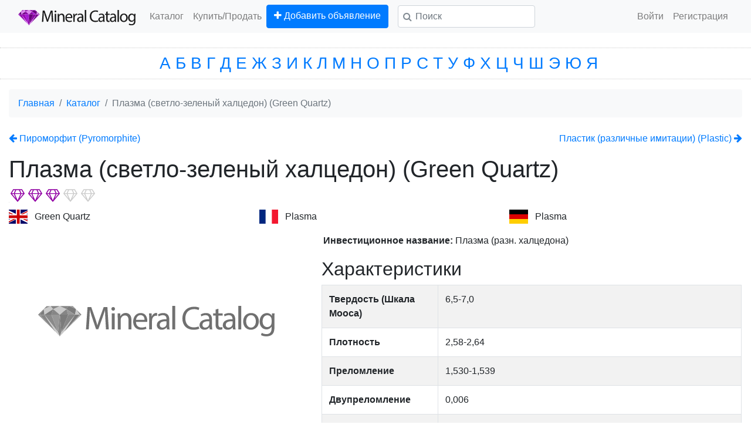

--- FILE ---
content_type: text/html; charset=UTF-8
request_url: https://mineralcatalog.com.ua/mineralplazma-svetlo-zelenyi-halcedon-green-quartz
body_size: 22873
content:
<!DOCTYPE html>
<html lang="ru">
<head>
    <!-- Global site tag (gtag.js) - Google Analytics -->
    <script async src="https://www.googletagmanager.com/gtag/js?id=UA-11927045-5"></script>
    <script>
        window.dataLayer = window.dataLayer || [];
        function gtag(){dataLayer.push(arguments);}
        gtag('js', new Date());

        gtag('config', 'UA-11927045-5');
    </script>

    <meta charset="UTF-8">
    <meta http-equiv="X-UA-Compatible" content="IE=edge">
    <meta name="viewport" content="width=device-width, initial-scale=1">
    <meta name="csrf-param" content="_csrf">
<meta name="csrf-token" content="kxO8_HxNvH-T7RViVPUNeOc6XssCb6D9bGKx8z6MboGmVf6-OQjSMP7fXzQGuVIhnksV8jIh4ZhZFdK2CO8l8Q==">
    <title>Плазма  (светло-зеленый халцедон), Green Quartz, Plasma, Plasma • Mineral Catalog</title>
    <meta property="og:title" content="Плазма  (светло-зеленый халцедон), Green Quartz, Plasma, Plasma • Mineral Catalog">
<meta property="og:type" content="website">
<meta property="og:site_name" content="Mineral Catalog">
<meta property="fb:app_id" content="182480852307344">
<meta property="og:url" content="https://mineralcatalog.com.ua/mineralplazma-svetlo-zelenyi-halcedon-green-quartz">
<meta property="og:image" content="https://mineralcatalog.com.ua//images/system/ognone.png">
<meta property="og:image:width" content="1200">
<meta property="og:image:height" content="630">
<meta property="og:image:type" content="image/png">
<meta property="og:image:alt" content="Плазма  (светло-зеленый халцедон), Green Quartz, Plasma, Plasma • Mineral Catalog">
<meta name="description" content="ПЛАЗМА   - бледно-зеленый    халцедонЭто название тусклого зеленого просвечивающего халцедона   ныне уже не применяется в целях идентификации .В настоящее время используется термин празем  . Однако, к празему   относят не только халцедоны  , чья окраска обусловлена включениями зеленых минералов, но и кристаллический зеленый  кварц   с аналогичными включениями . По этой причине было бы целесообразно для различения зеленого кристаллического и скрытокристаллического  кварца  , чья окраска обусловлена включениями зеленых минералов, вновь вернуться к использованию для халцедона   термина &quot;плазма&quot;., Плазма  (светло-зеленый халцедон), Green Quartz, Plasma, 
        Plasma, каталог минералов, каталог минеральных камней, каталог драгоценных камней Mineral Catalog">
<meta property="og:description" content="ПЛАЗМА   - бледно-зеленый    халцедонЭто название тусклого зеленого просвечивающего халцедона   ныне уже не применяется в целях идентификации .В настоящее время используется термин празем  . Однако, к празему   относят не только халцедоны  , чья окраска обусловлена включениями зеленых минералов, но и кристаллический зеленый  кварц   с аналогичными включениями . По этой причине было бы целесообразно для различения зеленого кристаллического и скрытокристаллического  кварца  , чья окраска обусловлена включениями зеленых минералов, вновь вернуться к использованию для халцедона   термина &quot;плазма&quot;., Плазма  (светло-зеленый халцедон), Green Quartz, Plasma, 
        Plasma, каталог минералов, каталог минеральных камней, каталог драгоценных камней Mineral Catalog">
<meta name="keywords" content="Плазма  (светло-зеленый халцедон), Green Quartz, Plasma, Plasma, 
        каталог минералов, каталог минеральных камней, каталог драгоценных камней,Mineral Catalog">
<link href="/assets/b970062f/css/bootstrap.css" rel="stylesheet">
<link href="/assets/a97d5cd7/css/star-rating.css" rel="stylesheet">
<link href="/assets/cce064be/css/kv-widgets.css" rel="stylesheet">
<link href="https://stackpath.bootstrapcdn.com/bootstrap/4.2.1/css/bootstrap.min.css" rel="stylesheet">
<link href="/css/site.css" rel="stylesheet">
<link href="/css/nprogress.css" rel="stylesheet">
<link href="/css/font-awesome.min.css" rel="stylesheet">
<link href="/css/jquery.fancybox.min.css" rel="stylesheet">
<script>window.rating_bbdf5e01 = {"size":"xs","stars":5,"min":0,"max":5,"step":1,"showClear":false,"showCaption":false,"emptyStar":"\u003Csvg xmlns=\u0022http:\/\/www.w3.org\/2000\/svg\u0022 viewBox=\u00220 0 576 512\u0022 width=\u002224\u0022 height=\u002224\u0022\u003E\u003Cpath fill=\u0022#ccc\u0022 d=\u0022M463.7 0H112.3c-4.2 0-8.1 2.2-10.3 5.8L1.7 168.6c-2.7 4.4-2.2 10.1 1.2 14l276 325.2c4.8 5.6 13.4 5.6 18.2 0l276-325.2c3.4-3.9 3.8-9.6 1.2-14L474 5.8c-2.2-3.6-6.1-5.8-10.3-5.8zm-13.6 36l74.3 124h-83L384.6 36h65.5zM345 36l56.8 124H174.1L231 36h114zm-219.1 0h65.5l-56.8 124h-83l74.3-124zM61.2 192h73L216 384 61.2 192zm112 0h229.5L288 455.8 173.2 192zM360 384l81.8-192h73L360 384z\u0022 class=\u0022\u0022\u003E\u003C\/path\u003E\u003C\/svg\u003E","filledStar":"\u003Csvg xmlns=\u0022http:\/\/www.w3.org\/2000\/svg\u0022 viewBox=\u00220 0 576 512\u0022 width=\u002224 \u0022 height=\u002224\u0022\u003E\u003Cpath fill=\u0022currentColor\u0022 d=\u0022M463.7 0H112.3c-4.2 0-8.1 2.2-10.3 5.8L1.7 168.6c-2.7 4.4-2.2 10.1 1.2 14l276 325.2c4.8 5.6 13.4 5.6 18.2 0l276-325.2c3.4-3.9 3.8-9.6 1.2-14L474 5.8c-2.2-3.6-6.1-5.8-10.3-5.8zm-13.6 36l74.3 124h-83L384.6 36h65.5zM345 36l56.8 124H174.1L231 36h114zm-219.1 0h65.5l-56.8 124h-83l74.3-124zM61.2 192h73L216 384 61.2 192zm112 0h229.5L288 455.8 173.2 192zM360 384l81.8-192h73L360 384z\u0022 class=\u0022\u0022\u003E\u003C\/path\u003E\u003C\/svg\u003E","language":"ru"};


        favUrl = '/obyavleniya';
        ratingUrl = '/info/rating';
    </script>
    <link rel="apple-touch-icon" sizes="180x180" href="/apple-touch-icon.png">
    <link rel="icon" type="image/png" sizes="32x32" href="/favicon-32x32.png">
    <link rel="icon" type="image/png" sizes="16x16" href="/favicon-16x16.png">
    <link rel="manifest" href="/manifest.json">
    <link rel="mask-icon" href="/safari-pinned-tab.svg" color="#953fab">
    <meta name="theme-color" content="#ffffff">
    
    <script async src="//pagead2.googlesyndication.com/pagead/js/adsbygoogle.js"></script>
    <script>
        (adsbygoogle = window.adsbygoogle || []).push({
            google_ad_client: "ca-pub-1732932172742602",
            enable_page_level_ads: true
        });
    </script>

</head>
<body>

<div class="wrap">
    <nav id="w3" class="navbar navbar-expand-lg navbar-light bg-light mb-5">
<div class="container-fluid">
<a class="navbar-brand" href="/"><img src="/images/system/logo.svg" alt="Mineral Catalog" class="logo"></a>
<button type="button" class="navbar-toggler" data-toggle="collapse" data-target="#w3-collapse" aria-controls="w3-collapse" aria-expanded="false" aria-label="Toggle navigation"><span class="navbar-toggler-icon"></span></button>
<div id="w3-collapse" class="collapse navbar-collapse">
<ul id="w4" class="navbar-nav nav"><li class="nav-item"><a class="nav-link" href="/">Каталог</a></li>
<li class="nav-item"><a class="nav-link" href="/obyavleniya">Купить/Продать</a></li>
<a class="btn btn-primary" href="/obyavlenie/create"><i class="fa fa-plus" aria-hidden="true"></i> Добавить объявление</a></ul><form class="form-inline ml-3 m-0 position-relative" action="/search" method="get"><meta name="csrf-param" content="_csrf">
<meta name="csrf-token" content="kxO8_HxNvH-T7RViVPUNeOc6XssCb6D9bGKx8z6MboGmVf6-OQjSMP7fXzQGuVIhnksV8jIh4ZhZFdK2CO8l8Q==">
<label class="search-label"><i class="fa fa-search" aria-hidden="true"></i></label><input type="text" id="q" class="form-control search-input col-12" name="q" placeholder="Поиск"></form><ul id="w5" class="navbar-nav ml-auto nav"><li class="nav-item"><a class="nav-link" href="#"></a></li>
<li class="nav-item"><a class="nav-link" href="/login">Войти</a></li>
<li class="nav-item"><a class="nav-link" href="/signup">Регистрация</a></li></ul></div>
</div>
</nav>
    <div class="container-fluid pt-5">
        <ol class="breadcrumb" itemscope="" itemtype="http://schema.org/BreadcrumbList"><li class="breadcrumb-item" itemprop="itemListElement" itemscope
      itemtype="http://schema.org/ListItem"><a href="/"><span itemprop="name">Главная</span></a><meta itemprop="position" content="1" /></li><li class="breadcrumb-item" itemprop="itemListElement" itemscope
      itemtype="http://schema.org/ListItem"><a href="/"><span itemprop="name">Каталог</span></a><meta itemprop="position" content="2" /></li><li class="breadcrumb-item active">Плазма  (светло-зеленый халцедон) (Green Quartz)</li></ol>
        
        <div class="info-view">

    <div class="row mb-3 pt-2">
        <div class="col-6"><a href="/mineralpiromorfit-pyromorphite"><i class="fa fa-arrow-left" aria-hidden="true"></i> Пироморфит (Pyromorphite)</a></div>
        <div class="col-6 text-right"><a href="/mineralplastik-razlichnye-imitacii-plastic">Пластик  (различные имитации) (Plastic) <i class="fa fa-arrow-right" aria-hidden="true"></i></a></div>
    </div>


    <h1>Плазма  (светло-зеленый халцедон) (Green Quartz)</h1>

    <input type="text" id="w0" class="rating-loading" name="rating" value="3" gem="258" data-krajee-rating="rating_bbdf5e01">    
    <div class="row mt-2 mb-3">
                    <div class="col-12 col-sm-4 col-md-4 col-lg-4 col-xl-4">
                <span class="en"></span> <span data-toggle="tooltip" title="English">Green Quartz</span>
            </div>
                        <div class="col-12 col-sm-4 col-md-4 col-lg-4 col-xl-4">
            <span class="fr"></span> <span data-toggle="tooltip" title="Français">Plasma</span>
        </div>
                        <div class="col-12 col-sm-4 col-md-4 col-lg-4 col-xl-4">
            <span class="de"></span> <span data-toggle="tooltip" title="Deutsch">Plasma</span>
        </div>
            </div>

    <div class="row">
        <div class="col-sm-12 col-md-6 col-lg-4 col-xl-5 mb-3">
                            <div style="background-repeat: no-repeat; background-size: 80%; background-position: center center; height: 300px; background-image: url('/images/system/none.svg');" title="Плазма  (светло-зеленый халцедон)"></div>
                        <div class="row mt-4">
                            </div>
        </div>
        <script type="application/ld+json">
{
  "@context": "http://schema.org",
  "@type": "Product",
  "aggregateRating": {
    "@type": "AggregateRating",
    "ratingCount": "13",
    "ratingValue": "3"
  },
  "image": "",
  "name": "Плазма  (светло-зеленый халцедон)"
}
</script>


        <div class="col-sm-12 col-md-6 col-lg-8 col-xl-7 mb-3">
            <a name="spec"></a>
            <table id="w1" class="mb-3">






<tr><th></th><td><b>Инвестиционное название:</b> Плазма  (разн. халцедона)</td></tr></table>
                        <h2>Характеристики</h2>

            <table id="w2" class="table table-striped table-bordered table-hover"><tr><th>Твердость (Шкала Мооса)</th><td>6,5-7,0</td></tr>
<tr><th>Плотность</th><td>2,58-2,64</td></tr>
<tr><th>Преломление</th><td>1,530-1,539</td></tr>
<tr><th>Двупреломление</th><td>0,006</td></tr>
<tr><th>Дисперсия</th><td>Отсутствует</td></tr>
<tr><th>Цвет</th><td>Луково-зеленая, грязновато-зеленая, ярко-зеленая, травяно-зеленая.</td></tr>
<tr><th>Прозрачность</th><td>Просвечивает до непрозрачной.</td></tr>
<tr><th>Формы выделения</th><td>Волокнистые, скрытокристаллические прожилки, кор- ки, натечные агрегаты, конкреции.</td></tr>
<tr><th>Сингония</th><td>Тригональная.</td></tr>
<tr><th>Спайность</th><td>Отсутствует.</td></tr>
<tr><th>Излом</th><td>Раковистый.</td></tr>
<tr><th>Двойное лучепреломление</th><td>Белая.</td></tr>
<tr><th>Плеохроизм</th><td>Отсутствует.</td></tr>
<tr><th>Линии спектра поглощения</th><td>Не интерпретируются.</td></tr>
<tr><th>Люминесценция и фильтр Челси</th><td>Отсутсвует, под фильтром становится красным.</td></tr>
<tr><th>Характерные особенности</th><td>Окраска создается включениями селадонита, хлорита, амфибола.</td></tr>
<tr><th>Месторождение</th><td>Россия (Сибирь, Крым, Чукотка), США, Индия, Исландия,
Чехкия, Бразилия, Мадагаскар, Уругвай.</td></tr>
<tr><th>Блеск</th><td>Тусклый до воскового.</td></tr>
<tr><th>Хрупкость</th><td>Хрупкий.</td></tr></table>                    </div>
    </div>

    <h2>Подробнее о плазме</h2>
    <p>
        <p>ПЛАЗМА   - бледно-зеленый    халцедон</p><p>Это название тусклого зеленого просвечивающего халцедона   ныне уже не применяется в целях идентификации .</p><p>В настоящее время используется термин празем  . Однако, к празему   относят не только халцедоны  , чья окраска обусловлена включениями зеленых минералов, но и кристаллический зеленый  кварц   с аналогичными включениями . </p><p>По этой причине было бы целесообразно для различения зеленого кристаллического и скрытокристаллического  кварца  , чья окраска обусловлена включениями зеленых минералов, вновь вернуться к использованию для халцедона   термина "плазма".</p>    </p>

    <div class="row mb-5 mt-5">
        <div class="col-sm-12">
            <a name="price"></a>
            <h2>Рыночные цены* на вставки, сырье и коллекционные камни (в USD) (*ориентировочные)</h2>

            <table class="table table-striped table-bordered table-responsive-sm table-hover">
                <thead>
                <tr>
                    <th align="center" rowspan="2"></th>
                    <th align="center" colspan="3">Ограненные вставки (за 1 карат)</th>
                    <th align="center" rowspan="2">Отношение цены к золоту</th>
                </tr>
                <tr>
                    <th align="center">1 карат и меньше</th>
                    <th align="center">3-5 карат</th>
                    <th align="center">10 карат и больше</th>
                </tr>
                </thead>
                <tbody>
                <tr>
                    <td align="center"><span class="flag-ru"></span> В России</td>
                    <td align="center" style="word-break: break-all">см. халцедон</td>
                    <td align="center" style="word-break: break-all">см. халцедон</td>
                    <td align="center" style="word-break: break-all">см. халцедон</td>
                    <td align="center" style="word-break: break-all">------------------</td>
                </tr>
                <tr>
                    <td align="center">За рубежом</td>
                    <td align="center" style="word-break: break-all">см. халцедон</td>
                    <td align="center" style="word-break: break-all">см. халцедон</td>
                    <td align="center" style="word-break: break-all">см. халцедон</td>
                    <td align="center" style="word-break: break-all">------------------</td>
                </tr>
                </tbody>

            </table>

            <table class="table table-striped table-bordered table-responsive-sm table-hover">
                <thead>
                <tr>
                    <th scope="col"></th>
                    <th scope="col" class="text-center">За 1 г сырья</th>
                    <th scope="col" class="text-center">Кристаллы</th>
                    <th scope="col" class="text-center">Шуфты</th>
                    <th scope="col" class="text-center">Редкость в продаже</th>
                </tr>
                </thead>
                <tbody>
                <tr>
                    <td align="center"><span class="flag-ru"></span> В России
                    </td>
                    <td align="center" style="word-break: break-all">см. халцедон</td>
                    <td align="center" style="word-break: break-all">см. халцедон</td>
                    <td align="center" style="word-break: break-all">см. халцедон</td>
                    <td align="center" style="word-break: break-all">термин устарел</td>
                </tr>
                <tr>
                    <td align="center">За рубежом</td>
                    <td align="center" style="word-break: break-all">см. халцедон</td>
                    <td align="center" style="word-break: break-all">см. халцедон</td>
                    <td align="center" style="word-break: break-all">см. халцедон</td>
                    <td align="center" style="word-break: break-all">термин не используется</td>
                </tr>
                </tbody>
            </table>
        </div>
    </div>
            <div class="row mb-5">
            <div class="col-12 map">
                <h3>Месторождения</h3>
                <div class="embed-responsive embed-responsive-21by9">
                    <div id="map" class="embed-responsive-item"></div>
                    <script type="text/javascript">
                        var bubbles = [];

                        function initMap() {
                            var $count = '-14.235004, -51.92527999999999,Бразилия,<b>Бразилия</b>,;64.963051, -19.020835000000034,Исландия,<b>Исландия</b>,
Чехкия,;20.593684, 78.96288000000004,Индия,<b>Индия</b>,;-18.766947, 46.869106999999985,Мадагаскар,<b>Мадагаскар</b>,;61.52401, 105.31875600000001,Россия,<b>Россия</b> (Сибирь, Крым, Чукотка),;37.09024, -95.71289100000001,США,<b>США</b>,;-32.522779, -55.76583500000004,Уругвай,<b>Уругвай</b>.;';
                            var bounds = new google.maps.LatLngBounds();
                            var map = new google.maps.Map(document.getElementById('map'), {
                                zoom: 12,
                                mapTypeId: google.maps.MapTypeId.ROADMAP
                            });
                            $count = $count.split(";");
                            for (var i in $count) {
                                var langLAt = $count[i].split(',');
                                var latlng = new google.maps.LatLng(parseFloat(langLAt[0]), parseFloat(langLAt[1]));
                                var j = 0;
                                if (langLAt[0] && langLAt[1]) {
                                    j = j + 1;

                                    var marker = new google.maps.Marker({
                                        position: new google.maps.LatLng(parseFloat(langLAt[0]), parseFloat(langLAt[1])),
                                        draggable: false,
                                        map: map,
                                        labelContent: langLAt[2],
                                        labelAnchor: new google.maps.Point(22, 0),
                                        fontSize: 12,
                                        labelClass: "labels", // the CSS class for the label
                                        title: langLAt[3],
                                        id: j
                                    });
                                    bounds.extend(marker.position);

                                    bubbles[j] = new google.maps.InfoWindow({
                                        map: map,
                                        content: '<div class="phoney">' + langLAt[3] + '</div>',
                                        position: new google.maps.LatLng(parseFloat(langLAt[0]), parseFloat(langLAt[1])),
                                        shadowStyle: 1,
                                        padding: 0,
                                        backgroundColor: 'rgb(57,57,57)',
                                        borderRadius: 4,
                                        arrowSize: 10,
                                        borderWidth: 1,
                                        borderColor: '#2c2c2c',
                                        disableAutoPan: true,
                                        hideCloseButton: true,
                                        arrowPosition: 30,
                                        arrowStyle: 2
                                    });

                                    bubbles[j].close(map, marker);

                                    marker.addListener('mouseover', function () {
                                        bubbles[$(this)[0].id].setContent($(this)[0].title);
                                        bubbles[$(this)[0].id].open(map, $(this)[0]);
                                    });

                                    marker.addListener('mouseout', function () {
                                        bubbles[$(this)[0].id].close(map, $(this)[0]);
                                    });
                                }
                            }
                            map.fitBounds(bounds);
                        }

                        function handleMarkerClick(marker, index, map, content) {
                            return function () {
                                if (!$(bubbles[index]).is(':visible')) {
                                    bubbles[index].content = content;
                                    bubbles[index].open(map, marker);
                                } else {
                                    bubbles[index].close(map, marker);
                                }
                            }
                        }
                    </script>
                    <script src="https://maps.googleapis.com/maps/api/js?key=AIzaSyDFF0dg08c7S7C1RSIhzDCHd5pwFAHe8eQ&callback=initMap"
                            async defer></script>

                </div>
            </div>
        </div>
    

        <h2>Объявления о покупке/продаже Плазма  (светло-зеленый халцедон) (Green Quartz)</h2>
    <div class="row mb-5" id="items">
        <div class="col-12">
            <div id="catalog" class="grid" data-pjax><div class="grid-item" data-key="0">
<div class="col-12 col-sm-6 col-md-4 col-lg-3 col-xl-2 float-left mb-4">
    <div class="row">
        <a href="/obyavlenie/dzambulskij-halcedon-karneol" title="Джамбульский халцедон (карнеол)"
           class="col-12 d-block h-100">
            <div style="background: url('/images/system/none.svg') no-repeat center; background-size: 80%; height: 179px; border: 1px dotted #ccc;"></div>
        </a>
    </div>

    <div class="row mt-2">
        <div class="col-12">
            <a class="d-block" href="/obyavlenie/dzambulskij-halcedon-karneol" style="height: 40px; overflow: hidden"><h6>Джамбульский халцедон (карнеол)</h6></a>            <span class="text-muted small">4 дек. 2018 г.</span>
            <div class="text-muted" data-toggle="tooltip" title="Россия, Владивосток, Приморский край">
                <span><i class="fa fa-map-marker mt-2" aria-hidden="true"></i> Россия</span>
            </div>
        </div>
        <div class="col-12 mt-2">
            <div class="row">
                <div class="col-8 text-truncate">
                    <h6 class="mt-3 d-inline-block"><span>500 ₴</span></h6>
                </div>
                <div class="col-4">
                    <a href="#" class="btn btn-link favourite" id="item639"
                       data-toggle="tooltip" title="В избранное">
                        <h3><i class="fa fa-heart-o" aria-hidden="true"></i></h3>   </a>
                </div>
            </div>
        </div>
    </div>
</div>
</div>
<div class="grid-item" data-key="1">
<div class="col-12 col-sm-6 col-md-4 col-lg-3 col-xl-2 float-left mb-4">
    <div class="row">
        <a href="/obyavlenie/halcedony-i-prochee-dobycha-id1495942795" title="Халцедоны и прочее. Добыча."
           class="col-12 d-block h-100">
            <div class="lazy" data-src="/images/adsphotos/IMG_2449.jpg" style="background-repeat: no-repeat; background-size: cover; background-position: center; height:179px"></div>
        </a>
    </div>

    <div class="row mt-2">
        <div class="col-12">
            <a class="d-block" href="/obyavlenie/halcedony-i-prochee-dobycha-id1495942795" style="height: 40px; overflow: hidden"><h6>Халцедоны и прочее. Добыча.</h6></a>            <span class="text-muted small">28 мая 2017 г.</span>
            <div class="text-muted" data-toggle="tooltip" title="Россия, Благовещенск, Амурская область">
                <span><i class="fa fa-map-marker mt-2" aria-hidden="true"></i> Россия</span>
            </div>
        </div>
        <div class="col-12 mt-2">
            <div class="row">
                <div class="col-8 text-truncate">
                    <h6 class="mt-3 d-inline-block"><span>15 $ торг</span></h6>
                </div>
                <div class="col-4">
                    <a href="#" class="btn btn-link favourite" id="item517"
                       data-toggle="tooltip" title="В избранное">
                        <h3><i class="fa fa-heart-o" aria-hidden="true"></i></h3>   </a>
                </div>
            </div>
        </div>
    </div>
</div>
</div>
<div class="grid-item" data-key="2">
<div class="col-12 col-sm-6 col-md-4 col-lg-3 col-xl-2 float-left mb-4">
    <div class="row">
        <a href="/obyavlenie/kuplyu-geliotrop-ili-krovavyj-kamen-razn-halcedona-id1490785887" title="Куплю Гелиотроп  или  Кровавый камень  (разн. халцедона)"
           class="col-12 d-block h-100">
            <div style="background: url('/images/system/none.svg') no-repeat center; background-size: 80%; height: 179px; border: 1px dotted #ccc;"></div>
        </a>
    </div>

    <div class="row mt-2">
        <div class="col-12">
            <a class="d-block" href="/obyavlenie/kuplyu-geliotrop-ili-krovavyj-kamen-razn-halcedona-id1490785887" style="height: 40px; overflow: hidden"><h6>Куплю Гелиотроп  или  Кровавый камень  (разн. халцедона)</h6></a>            <span class="text-muted small">29 мар. 2017 г.</span>
            <div class="text-muted" data-toggle="tooltip" title="Украина, Киев">
                <span><i class="fa fa-map-marker mt-2" aria-hidden="true"></i> Украина</span>
            </div>
        </div>
        <div class="col-12 mt-2">
            <div class="row">
                <div class="col-8 text-truncate">
                    <h6 class="mt-3 d-inline-block"><span>100 500 ₴ торг</span></h6>
                </div>
                <div class="col-4">
                    <a href="#" class="btn btn-link favourite" id="item488"
                       data-toggle="tooltip" title="В избранное">
                        <h3><i class="fa fa-heart-o" aria-hidden="true"></i></h3>   </a>
                </div>
            </div>
        </div>
    </div>
</div>
</div>
<div class="grid-item" data-key="3">
<div class="col-12 col-sm-6 col-md-4 col-lg-3 col-xl-2 float-left mb-4">
    <div class="row">
        <a href="/obyavlenie/prodam-agat--agregat--preimushh--halcedon-id1478688820" title="Продам Агат   (агрегат,  преимущ.  халцедон)"
           class="col-12 d-block h-100">
            <div class="lazy" data-src="/images/adsphotos/image-25-01-16-12-08-2.jpeg" style="background-repeat: no-repeat; background-size: cover; background-position: center; height:179px"></div>
        </a>
    </div>

    <div class="row mt-2">
        <div class="col-12">
            <a class="d-block" href="/obyavlenie/prodam-agat--agregat--preimushh--halcedon-id1478688820" style="height: 40px; overflow: hidden"><h6>Продам Агат   (агрегат,  преимущ.  халцедон)</h6></a>            <span class="text-muted small">9 нояб. 2016 г.</span>
            <div class="text-muted" data-toggle="tooltip" title="Россия, Краснодар, Краснодарский край">
                <span><i class="fa fa-map-marker mt-2" aria-hidden="true"></i> Россия</span>
            </div>
        </div>
        <div class="col-12 mt-2">
            <div class="row">
                <div class="col-8 text-truncate">
                    <h6 class="mt-3 d-inline-block"><span>1 ₽</span></h6>
                </div>
                <div class="col-4">
                    <a href="#" class="btn btn-link favourite" id="item427"
                       data-toggle="tooltip" title="В избранное">
                        <h3><i class="fa fa-heart-o" aria-hidden="true"></i></h3>   </a>
                </div>
            </div>
        </div>
    </div>
</div>
</div>
<div class="grid-item" data-key="4">
<div class="col-12 col-sm-6 col-md-4 col-lg-3 col-xl-2 float-left mb-4">
    <div class="row">
        <a href="/obyavlenie/bolshoj-halcedon-id1476035968" title="Большой Халцедон"
           class="col-12 d-block h-100">
            <div class="lazy" data-src="/images/adsphotos/39803193.jpg" style="background-repeat: no-repeat; background-size: cover; background-position: center; height:179px"></div>
        </a>
    </div>

    <div class="row mt-2">
        <div class="col-12">
            <a class="d-block" href="/obyavlenie/bolshoj-halcedon-id1476035968" style="height: 40px; overflow: hidden"><h6>Большой Халцедон</h6></a>            <span class="text-muted small">9 окт. 2016 г.</span>
            <div class="text-muted" data-toggle="tooltip" title="Украина, Кривой Рог">
                <span><i class="fa fa-map-marker mt-2" aria-hidden="true"></i> Украина</span>
            </div>
        </div>
        <div class="col-12 mt-2">
            <div class="row">
                <div class="col-8 text-truncate">
                    <h6 class="mt-3 d-inline-block"><span>450 ₴</span></h6>
                </div>
                <div class="col-4">
                    <a href="#" class="btn btn-link favourite" id="item409"
                       data-toggle="tooltip" title="В избранное">
                        <h3><i class="fa fa-heart-o" aria-hidden="true"></i></h3>   </a>
                </div>
            </div>
        </div>
    </div>
</div>
</div>
<div class="grid-item" data-key="5">
<div class="col-12 col-sm-6 col-md-4 col-lg-3 col-xl-2 float-left mb-4">
    <div class="row">
        <a href="/obyavlenie/2-kaboshona-halcedon-5-3-gramma-sssr-id1476031863" title="2 кабошона Халцедон 5.3 грамма СССР"
           class="col-12 d-block h-100">
            <div class="lazy" data-src="/images/adsphotos/66.jpg" style="background-repeat: no-repeat; background-size: cover; background-position: center; height:179px"></div>
        </a>
    </div>

    <div class="row mt-2">
        <div class="col-12">
            <a class="d-block" href="/obyavlenie/2-kaboshona-halcedon-5-3-gramma-sssr-id1476031863" style="height: 40px; overflow: hidden"><h6>2 кабошона Халцедон 5.3 грамма СССР</h6></a>            <span class="text-muted small">9 окт. 2016 г.</span>
            <div class="text-muted" data-toggle="tooltip" title="Украина, Кривой Рог, Днепропетровская область">
                <span><i class="fa fa-map-marker mt-2" aria-hidden="true"></i> Украина</span>
            </div>
        </div>
        <div class="col-12 mt-2">
            <div class="row">
                <div class="col-8 text-truncate">
                    <h6 class="mt-3 d-inline-block"><span>200 ₴</span></h6>
                </div>
                <div class="col-4">
                    <a href="#" class="btn btn-link favourite" id="item398"
                       data-toggle="tooltip" title="В избранное">
                        <h3><i class="fa fa-heart-o" aria-hidden="true"></i></h3>   </a>
                </div>
            </div>
        </div>
    </div>
</div>
</div>
<div class="grid-item" data-key="6">
<div class="col-12 col-sm-6 col-md-4 col-lg-3 col-xl-2 float-left mb-4">
    <div class="row">
        <a href="/obyavlenie/prodam-kaholong-agregat-kremnezema-i-halcedona-id1464087903" title="Продам Кахолонг  (агрегат кремнезема и халцедона)"
           class="col-12 d-block h-100">
            <div class="lazy" data-src="/images/adsphotos/CAM01315.jpg" style="background-repeat: no-repeat; background-size: cover; background-position: center; height:179px"></div>
        </a>
    </div>

    <div class="row mt-2">
        <div class="col-12">
            <a class="d-block" href="/obyavlenie/prodam-kaholong-agregat-kremnezema-i-halcedona-id1464087903" style="height: 40px; overflow: hidden"><h6>Продам Кахолонг  (агрегат кремнезема и халцедона)</h6></a>            <span class="text-muted small">24 мая 2016 г.</span>
            <div class="text-muted" data-toggle="tooltip" title="Украина, Винница, Винницкая область">
                <span><i class="fa fa-map-marker mt-2" aria-hidden="true"></i> Украина</span>
            </div>
        </div>
        <div class="col-12 mt-2">
            <div class="row">
                <div class="col-8 text-truncate">
                    <h6 class="mt-3 d-inline-block"><span>200 ₴ торг</span></h6>
                </div>
                <div class="col-4">
                    <a href="#" class="btn btn-link favourite" id="item326"
                       data-toggle="tooltip" title="В избранное">
                        <h3><i class="fa fa-heart-o" aria-hidden="true"></i></h3>   </a>
                </div>
            </div>
        </div>
    </div>
</div>
</div>
<div class="grid-item" data-key="7">
<div class="col-12 col-sm-6 col-md-4 col-lg-3 col-xl-2 float-left mb-4">
    <div class="row">
        <a href="/obyavlenie/prodam-karneol-buryj-halcedon-serdolik-id1456389543" title="Продам Карнеол  (бурый халцедон-сердолик)"
           class="col-12 d-block h-100">
            <div class="lazy" data-src="/images/adsphotos/SAM_072289.JPG" style="background-repeat: no-repeat; background-size: cover; background-position: center; height:179px"></div>
        </a>
    </div>

    <div class="row mt-2">
        <div class="col-12">
            <a class="d-block" href="/obyavlenie/prodam-karneol-buryj-halcedon-serdolik-id1456389543" style="height: 40px; overflow: hidden"><h6>Продам Карнеол  (бурый халцедон-сердолик)</h6></a>            <span class="text-muted small">25 февр. 2016 г.</span>
            <div class="text-muted" data-toggle="tooltip" title="Россия, Благовещенск, Амурская область">
                <span><i class="fa fa-map-marker mt-2" aria-hidden="true"></i> Россия</span>
            </div>
        </div>
        <div class="col-12 mt-2">
            <div class="row">
                <div class="col-8 text-truncate">
                    <h6 class="mt-3 d-inline-block"><span>500 ₽</span></h6>
                </div>
                <div class="col-4">
                    <a href="#" class="btn btn-link favourite" id="item286"
                       data-toggle="tooltip" title="В избранное">
                        <h3><i class="fa fa-heart-o" aria-hidden="true"></i></h3>   </a>
                </div>
            </div>
        </div>
    </div>
</div>
</div>
<div class="grid-item" data-key="8">
<div class="col-12 col-sm-6 col-md-4 col-lg-3 col-xl-2 float-left mb-4">
    <div class="row">
        <a href="/obyavlenie/prodam-mohovoj-agat-razn-halcedona-id1443528071" title="Продам Моховой агат  (разн. халцедона)"
           class="col-12 d-block h-100">
            <div style="background: url('/images/system/none.svg') no-repeat center; background-size: 80%; height: 179px; border: 1px dotted #ccc;"></div>
        </a>
    </div>

    <div class="row mt-2">
        <div class="col-12">
            <a class="d-block" href="/obyavlenie/prodam-mohovoj-agat-razn-halcedona-id1443528071" style="height: 40px; overflow: hidden"><h6>Продам Моховой агат  (разн. халцедона)</h6></a>            <span class="text-muted small">29 сент. 2015 г.</span>
            <div class="text-muted" data-toggle="tooltip" title="Россия, Екатеринбург, Свердловская область">
                <span><i class="fa fa-map-marker mt-2" aria-hidden="true"></i> Россия</span>
            </div>
        </div>
        <div class="col-12 mt-2">
            <div class="row">
                <div class="col-8 text-truncate">
                    <h6 class="mt-3 d-inline-block"><span>500 ₽</span></h6>
                </div>
                <div class="col-4">
                    <a href="#" class="btn btn-link favourite" id="item247"
                       data-toggle="tooltip" title="В избранное">
                        <h3><i class="fa fa-heart-o" aria-hidden="true"></i></h3>   </a>
                </div>
            </div>
        </div>
    </div>
</div>
</div>
<div class="grid-item" data-key="9">
<div class="col-12 col-sm-6 col-md-4 col-lg-3 col-xl-2 float-left mb-4">
    <div class="row">
        <a href="/obyavlenie/kuplyu-chernyj-oniks--chernyj-halcedon-id1441659882" title="Куплю Черный оникс   (черный халцедон)"
           class="col-12 d-block h-100">
            <div style="background: url('/images/system/none.svg') no-repeat center; background-size: 80%; height: 179px; border: 1px dotted #ccc;"></div>
        </a>
    </div>

    <div class="row mt-2">
        <div class="col-12">
            <a class="d-block" href="/obyavlenie/kuplyu-chernyj-oniks--chernyj-halcedon-id1441659882" style="height: 40px; overflow: hidden"><h6>Куплю Черный оникс   (черный халцедон)</h6></a>            <span class="text-muted small">7 сент. 2015 г.</span>
            <div class="text-muted" data-toggle="tooltip" title="Россия, Краснодар, Краснодарский край">
                <span><i class="fa fa-map-marker mt-2" aria-hidden="true"></i> Россия</span>
            </div>
        </div>
        <div class="col-12 mt-2">
            <div class="row">
                <div class="col-8 text-truncate">
                    <h6 class="mt-3 d-inline-block"><span>100 ₴</span></h6>
                </div>
                <div class="col-4">
                    <a href="#" class="btn btn-link favourite" id="item181"
                       data-toggle="tooltip" title="В избранное">
                        <h3><i class="fa fa-heart-o" aria-hidden="true"></i></h3>   </a>
                </div>
            </div>
        </div>
    </div>
</div>
</div></div>
        </div>
    </div>
    
    <h2>Разместите собственное объявление о покупке или продаже бесплатно: Плазма  (светло-зеленый халцедон) (Green Quartz)</h2>
    <a href="/obyavlenie/create?type=1" class="btn btn-primary">Купить Плазма  (светло-зеленый халцедон)        (Green Quartz)</a> или
    <a href="/obyavlenie/create?type=0" class="btn btn-primary">Продать Плазма  (светло-зеленый халцедон)        (Green Quartz)</a>


    <div class="row mb-3 pt-5">
        <div class="col-6"><a href="/mineralpiromorfit-pyromorphite"><i class="fa fa-arrow-left" aria-hidden="true"></i> Пироморфит (Pyromorphite)</a></div>
        <div class="col-6 text-right"><a href="/mineralplastik-razlichnye-imitacii-plastic">Пластик  (различные имитации) (Plastic) <i class="fa fa-arrow-right" aria-hidden="true"></i></a></div>
    </div>




</div>
    </div>
</div>

<footer class="footer">
    <div class="container-fluid">
        <p class="pull-left mt-3">&copy; Mineral Catalog 2012—2025</p>
        <p class="pull-left mt-3 ml-3">
            <a href="/class" title="Классы минералов" class="mr-2">Классы</a>
            <a href="/subclass" title="Классы минералов" class="mr-2">Подклассы</a>
            <a href="/group" title="Классы минералов" class="mr-2">Группы</a>
            <a href="/privacy" title="Политика приватности" class="mr-2">Политика приватности</a>
            <a href="#" title="Поддержка пользователей" class="mr-2" id="support">Поддержка пользователей</a>
        </p>
        <p class="pull-right mb-0">
            <span class="paypal-footer" title="Принимаем к оплате Paypal"
                  data-toggle="tooltip"></span>

            <a href="https://letsencrypt.org/" class="le" title="Защищенное соединение HTTPS (SSL/TLS)"
               data-toggle="tooltip"></a>
        </p>
    </div>
</footer>

<div id="fixeda"> <a id="let2" title="" class="letter" href="/letter/%D0%90" data-original-title="Минералы: 38 <div align='left' style='padding: 10px 0 10px 5px;'><div rel='tooltip' title='<img src=https://mineralcatalog.com.ua/images/gems/thumbs/100/tn_image_6.jpg /><br><small>Авантюрин (полевой шпат с включениями)</small>' > <a href='/mineralavantyurin-polevoi-shpat-s-vklyucheniyami-aventurine-feldspar' class='text-light'>Авантюрин</a></div><div rel='tooltip' title='<img src=https://mineralcatalog.com.ua/images/gems/thumbs/100/tn_image_1.jpg /><br><small>Авантюрин (кварцит с включениями)</small>' > <a href='/mineralavantyurin-kvarcit-s-vklyucheniyami-aventurine-quartz' class='text-light'>Авантюрин</a></div><div rel='tooltip' title='<img src=https://mineralcatalog.com.ua/images/gems/thumbs/100/tn_image_1_1.jpg /><br><small>Агальматолит (разн. пирофиллита)</small>' > <a href='/mineralagalmatolit-razn-pirofillita-agalmatolite' class='text-light'>Агальматолит</a></div><div rel='tooltip' title='<img src=https://mineralcatalog.com.ua/images/gems/thumbs/100/tn_image_10.jpg /><br><small>Агат (агрегат, преимущ. халцедон)</small>' > <a href='/mineralagat-agregat-preimushch-halcedon-agate' class='text-light'>Агат</a></div><div rel='tooltip' title='<img src=https://mineralcatalog.com.ua/images/gems/thumbs/100/tn_image_24.jpg /><br><small>Адамин (включая мангано- и купро- адамин)</small>' > <a href='/mineraladamin-vklyuchaya-mangano-i-kupro-adamin-adamite' class='text-light'>Адамин</a></div><div rel='tooltip' title='<img src=https://mineralcatalog.com.ua/images/gems/thumbs/100/tn_image_25.jpg /><br><small>Адуляр (разн. ортоклаза)</small>' > <a href='/mineraladulyar-razn-ortoklaza-adulare' class='text-light'>Адуляр</a></div><div rel='tooltip' title='<img src=https://mineralcatalog.com.ua/images/gems/thumbs/100/tn_image_36.jpg /><br><small>Азур-малахит (агрегат азурита и малахита)</small>' > <a href='/mineralazur-malahit-agregat-azurita-i-malahita-azurmalachite' class='text-light'>Азур-малахит</a></div><div rel='tooltip' title='<img src=https://mineralcatalog.com.ua/images/gems/thumbs/100/tn_image_29.jpg /><br><small>Азурит</small>' > <a href='/mineralazurit-azurite' class='text-light'>Азурит</a></div><div rel='tooltip' title='<img src=https://mineralcatalog.com.ua/images/gems/thumbs/100/tn_image_1_43.jpg /><br><small>Аквамарин (разн. берилла)</small>' > <a href='/mineralakvamarin-razn-berilla-aquamarine' class='text-light'>Аквамарин</a></div><div rel='tooltip' title='<img src=https://mineralcatalog.com.ua/images/gems/thumbs/100/tn_image_79.jpg /><br><small>Аксинит</small>' > <a href='/mineralaksinit-axinite' class='text-light'>Аксинит</a></div><div rel='tooltip' title='<img src=https://mineralcatalog.com.ua/images/gems/thumbs/100/tn_image_90.jpg /><br><small>Актинолит</small>' > <a href='/mineralaktinolit-actinolite' class='text-light'>Актинолит</a></div><div rel='tooltip' title='<img src=https://mineralcatalog.com.ua/images/gems/thumbs/100/tn_image_100.jpg /><br><small>Александрит (разн. хризоберилла)</small>' > <a href='/mineralaleksandrit-razn-hrizoberilla-alexandrite' class='text-light'>Александрит</a></div><div rel='tooltip' title='<img src=https://mineralcatalog.com.ua/images/gems/thumbs/100/tn_image_1__1.jpg /><br><small>Алланит или Ортит</small>' > <a href='/mineralallanit-ili-ortit-allanite' class='text-light'>Алланит</a></div><div rel='tooltip' title='<img src=https://mineralcatalog.com.ua/images/gems/thumbs/100/tn_image_108.jpg /><br><small>Алмаз, в ограненном виде - Бриллиант</small>' > <a href='/mineralalmaz-v-ogranennom-vide-brilliant-diamond-rough-and-cut' class='text-light'>Алмаз,</a></div><div rel='tooltip' title='<img src=https://mineralcatalog.com.ua/images/gems/thumbs/100/tn_image_118.jpg /><br><small>Альбит (минерал группы полевых шпатов)</small>' > <a href='/mineralalbit-mineral-gruppy-polevyh-shpatov-albite' class='text-light'>Альбит</a></div><div rel='tooltip' title='<img src=https://mineralcatalog.com.ua/images/gems/thumbs/100/tn_image_120.jpg /><br><small>Альмандин (минерал группы гранатов)</small>' > <a href='/mineralalmandin-mineral-gruppy-granatov-almandite' class='text-light'>Альмандин</a></div><div rel='tooltip' title='<img src=https://mineralcatalog.com.ua/images/gems/thumbs/100/tn_image_145.jpg /><br><small>Амазонит (разн. микроклина)</small>' > <a href='/mineralamazonit-razn-mikroklina-amazonite' class='text-light'>Амазонит</a></div><div rel='tooltip' title='<img src=https://mineralcatalog.com.ua/images/gems/thumbs/100/tn_image_18_2.jpg /><br><small>Амблигонит</small>' > <a href='/mineralambligonit-amblygonite' class='text-light'>Амблигонит</a></div><div rel='tooltip' title='<img src=https://mineralcatalog.com.ua/images/gems/thumbs/100/tn_image_156.jpg /><br><small>Амезит хромовый или Хромамезит</small>' > <a href='/mineralamezit-hromovyi-ili-xromamezit-chrom-amesite' class='text-light'>Амезит</a></div><div rel='tooltip' title='<img src=https://mineralcatalog.com.ua/images/gems/thumbs/100/tn_image_162.jpg /><br><small>Аметист (разн. кварца)</small>' > <a href='/mineralametist-razn-kvarca-amethyst' class='text-light'>Аметист</a></div><div rel='tooltip' title='<img src=https://mineralcatalog.com.ua/images/gems/thumbs/100/tn_image_181.jpg /><br><small>Аметрин (разн. кварца)</small>' > <a href='/mineralametrin-razn-kvarca-ametrine' class='text-light'>Аметрин</a></div></div><a class='allgem text-light' title='Все минералы на букву А' href='/letter/%D0%90'>Все на букву 'А'</a>">А</a> <a id="let3" title="" class="letter" href="/letter/%D0%91" data-original-title="Минералы: 18 <div align='left' style='padding: 10px 0 10px 5px;'><div rel='tooltip' title='<img src=https://mineralcatalog.com.ua/images/gems/thumbs/100/tn_image_283.jpg /><br><small>Барит</small>' > <a href='/mineralbarit-barite' class='text-light'>Барит</a></div><div rel='tooltip' title='<img src=https://mineralcatalog.com.ua/images/gems/thumbs/100/tn_image_288.jpg /><br><small>Беломорит (разн. олигоклаза)</small>' > <a href='/mineralbelomorit-razn-oligoklaza-belomotite' class='text-light'>Беломорит</a></div><div rel='tooltip' title='<img src=https://mineralcatalog.com.ua/images/gems/thumbs/100/tn_image_295.jpg /><br><small>Бенитоит</small>' > <a href='/mineralbenitoit-benitoite' class='text-light'>Бенитоит</a></div><div rel='tooltip' title='<img src=https://mineralcatalog.com.ua/images/gems/thumbs/100/tn_image_300.jpg /><br><small>Беризит (порода, преим. альбит и флогопит)</small>' > <a href='/mineralberizit-poroda-preim-albit-i-flogopit-beresite' class='text-light'>Беризит</a></div><div rel='tooltip' title='<img src=https://mineralcatalog.com.ua/images/gems/thumbs/100/tn_image_302.jpg /><br><small>Берилл (обобщение ювелирн. разновидностей)</small>' > <a href='/mineralberill-obobshchenie-yuvelirn-raznovidnostei-beryl' class='text-light'>Берилл</a></div><div rel='tooltip' title='<img src=https://mineralcatalog.com.ua/images/gems/thumbs/100/tn_image_309.jpg /><br><small>Берилл зеленый (разн. берилла)</small>' > <a href='/mineralberill-zelenyi-razn-berilla-green-beryl' class='text-light'>Берилл</a></div><div rel='tooltip' title='<img src=https://mineralcatalog.com.ua/images/gems/thumbs/100/tn_image_45_2.jpg /><br><small>Бериллонит</small>' > <a href='/mineralberillonit-beryllonite' class='text-light'>Бериллонит</a></div><div > <a href='/mineralbiksbit-torgovaya-marka-krasnogo-berilla-bixbite-red-beril' class='text-light'>Биксбит</a></div><div rel='tooltip' title='<img src=https://mineralcatalog.com.ua/images/gems/thumbs/100/tn_image_317.jpg /><br><small>Бирюза</small>' > <a href='/mineralbiryuza-turquoise' class='text-light'>Бирюза</a></div><div rel='tooltip' title='<img src=https://mineralcatalog.com.ua/images/gems/thumbs/100/tn_image_48_2.jpg /><br><small>Битовнит (минер. ряда плагиоклазов - полев. шпатов)</small>' > <a href='/mineralbitovnit-miner-ryada-plagioklazov-polev-shpatov-bytownite' class='text-light'>Битовнит</a></div><div rel='tooltip' title='<img src=https://mineralcatalog.com.ua/images/gems/thumbs/100/tn_image_329.jpg /><br><small>Бовенит или Антигорит (разн. серпентина)</small>' > <a href='/mineralbovenit-ili-antigorit-razn-serpentina-bowenite-antigoritesoochow-j' class='text-light'>Бовенит</a></div><div rel='tooltip' title='<img src=https://mineralcatalog.com.ua/images/gems/thumbs/100/tn_image_50_2.jpg /><br><small>Болеит</small>' > <a href='/mineralboleit-boleite' class='text-light'>Болеит</a></div><div rel='tooltip' title='<img src=https://mineralcatalog.com.ua/images/gems/thumbs/100/tn_image_336.jpg /><br><small>Борацит</small>' > <a href='/mineralboracit-boracite' class='text-light'>Борацит</a></div><div rel='tooltip' title='<img src=https://mineralcatalog.com.ua/images/gems/thumbs/100/tn_image_330.jpg /><br><small>Боулдер-опал (разн. опала благородного)</small>' > <a href='/mineralboulder-opal-razn-opala-blagorodnogo-boulderseam-opal' class='text-light'>Боулдер-опал</a></div><div > <a href='/mineralbrazilianit-brazillianite' class='text-light'>Бразилианит</a></div><div > <a href='/mineralbronzit-razn-enstatita-bronsite' class='text-light'>Бронзит</a></div><div rel='tooltip' title='<img src=https://mineralcatalog.com.ua/images/gems/thumbs/100/tn_image_338.jpg /><br><small>Брукит</small>' > <a href='/mineralbrukit-brookite' class='text-light'>Брукит</a></div><div rel='tooltip' title='<img src=https://mineralcatalog.com.ua/images/gems/thumbs/100/tn_image_56_2.jpg /><br><small>Бургерит или Бюргерит (мин. группы турмалина)</small>' > <a href='/mineralburgerit-ili-byurgerit-min-gruppy-turmalina-buergerite' class='text-light'>Бургерит</a></div></div>">Б</a> <a id="let4" title="" class="letter" href="/letter/%D0%92" data-original-title="Минералы: 18 <div align='left' style='padding: 10px 0 10px 5px;'><div rel='tooltip' title='<img src=https://mineralcatalog.com.ua/images/gems/thumbs/100/tn_image_353.jpg /><br><small>Ванадинит</small>' > <a href='/mineralvanadinit-vanadinite' class='text-light'>Ванадинит</a></div><div rel='tooltip' title='<img src=https://mineralcatalog.com.ua/images/gems/thumbs/100/tn_image_355.jpg /><br><small>Варисцит или Юталит</small>' > <a href='/mineralvariscit-ili-yutalit-variscite' class='text-light'>Варисцит</a></div><div rel='tooltip' title='<img src=https://mineralcatalog.com.ua/images/gems/thumbs/100/tn_image_59_2.jpg /><br><small>Вауксит</small>' > <a href='/mineralvauksit-vauxite' class='text-light'>Вауксит</a></div><div rel='tooltip' title='<img src=https://mineralcatalog.com.ua/images/gems/thumbs/100/tn_image_356.jpg /><br><small>Везувиан или Идокраз</small>' > <a href='/mineralvezuvian-ili-idokraz-idocrasevesuvianitelaurelite' class='text-light'>Везувиан</a></div><div rel='tooltip' title='<img src=https://mineralcatalog.com.ua/images/gems/thumbs/100/tn_image_364.jpg /><br><small>Везувианит (порода, разн. родингитов)</small>' > <a href='/mineralvezuvianit-poroda-razn-rodingitov-california-jade-idocrase' class='text-light'>Везувианит</a></div><div rel='tooltip' title='<img src=https://mineralcatalog.com.ua/images/gems/thumbs/100/tn_image_365.jpg /><br><small>Верделит (зеленый турмалин)</small>' > <a href='/mineralverdelit-zelenyi-turmalin-green-tourmaline' class='text-light'>Верделит</a></div><div rel='tooltip' title='<img src=https://mineralcatalog.com.ua/images/gems/thumbs/100/tn_image_381.jpg /><br><small>Вивианит</small>' > <a href='/mineralvivianit-vivianite' class='text-light'>Вивианит</a></div><div rel='tooltip' title='<img src=https://mineralcatalog.com.ua/images/gems/thumbs/100/tn_image_65_2.jpg /><br><small>Виллемит</small>' > <a href='/mineralvillemit-willemite' class='text-light'>Виллемит</a></div><div rel='tooltip' title='<img src=https://mineralcatalog.com.ua/images/gems/thumbs/100/tn_image_389.jpg /><br><small>Виллиомит или Вильомит</small>' > <a href='/mineralvilliomit-ili-vilomit-villiaumite' class='text-light'>Виллиомит</a></div><div rel='tooltip' title='<img src=https://mineralcatalog.com.ua/images/gems/thumbs/100/tn_image_399.jpg /><br><small>Вилуит (разн. везувиана)</small>' > <a href='/mineralviluit-razn-vezuviana-wiluite-idocras' class='text-light'>Вилуит</a></div><div rel='tooltip' title='<img src=https://mineralcatalog.com.ua/images/gems/thumbs/100/tn_image_386.jpg /><br><small>Виолан (разн. диопсида)</small>' > <a href='/mineralviolan-razn-diopsida-violane' class='text-light'>Виолан</a></div><div rel='tooltip' title='<img src=https://mineralcatalog.com.ua/images/gems/thumbs/100/tn_image_68_2.jpg /><br><small>Виридин (разн. андалузита)</small>' > <a href='/mineralviridin-razn-andaluzita-viridine' class='text-light'>Виридин</a></div><div rel='tooltip' title='<img src=https://mineralcatalog.com.ua/images/gems/thumbs/100/tn_image_69_2.jpg /><br><small>Витерит</small>' > <a href='/mineralviterit-witherite' class='text-light'>Витерит</a></div><div rel='tooltip' title='<img src=https://mineralcatalog.com.ua/images/gems/thumbs/100/tn_image_401.jpg /><br><small>Вишневит (разн. канкринита)</small>' > <a href='/mineralvishnevit-razn-kankrinita-wischnevite' class='text-light'>Вишневит</a></div><div rel='tooltip' title='<img src=https://mineralcatalog.com.ua/images/gems/thumbs/100/tn_image_71_2.jpg /><br><small>Власовит</small>' > <a href='/mineralvlasovit-vlasovite' class='text-light'>Власовит</a></div><div rel='tooltip' title='<img src=https://mineralcatalog.com.ua/images/gems/thumbs/100/tn_image_72_2.jpg /><br><small>Волосатик - синоним кварца с включениями</small>' > <a href='/mineralvolosatik-sinonim-kvarca-s-vklyucheniyami-rutilated-quartz-sagenite' class='text-light'>Волосатик</a></div><div rel='tooltip' title='<img src=https://mineralcatalog.com.ua/images/gems/thumbs/100/tn_image_404.jpg /><br><small>Воробьевит (разн.берилла или синоним морганита)</small>' > <a href='/mineralvorobevit-raznberilla-ili-sinonim-morganita-morganite-worobievite' class='text-light'>Воробьевит</a></div><div rel='tooltip' title='<img src=https://mineralcatalog.com.ua/images/gems/thumbs/100/tn_image_411.jpg /><br><small>Вульфенит</small>' > <a href='/mineralvulfenit-wulfenite' class='text-light'>Вульфенит</a></div></div>">В</a> <a id="let5" title="" class="letter" href="/letter/%D0%93" data-original-title="Минералы: 30 <div align='left' style='padding: 10px 0 10px 5px;'><div rel='tooltip' title='<img src=https://mineralcatalog.com.ua/images/gems/thumbs/100/tn_image_414.jpg /><br><small>Гагат или Джет (органика)</small>' > <a href='/mineralgagat-ili-dzhet-organika-jet' class='text-light'>Гагат</a></div><div rel='tooltip' title='<img src=https://mineralcatalog.com.ua/images/gems/thumbs/100/tn_image_76_1.jpg /><br><small>Гамбергит</small>' > <a href='/mineralgambergit-hambergite' class='text-light'>Гамбергит</a></div><div rel='tooltip' title='<img src=https://mineralcatalog.com.ua/images/gems/thumbs/100/tn_image_77_2.jpg /><br><small>Ганит (минерал подгруппы шпинели)</small>' > <a href='/mineralganit-mineral-podgruppy-shpineli-gahnite' class='text-light'>Ганит</a></div><div > <a href='/mineralganoshpinel-razn-shpineli-blagorodnoi-gano-spinel' class='text-light'>Ганошпинель</a></div><div rel='tooltip' title='<img src=https://mineralcatalog.com.ua/images/gems/thumbs/100/tn_images_79_2.jpg /><br><small>Гаюин</small>' > <a href='/mineralgayuin-hauyne' class='text-light'>Гаюин</a></div><div > <a href='/mineralggg-granatit-sinteticheskii-kamen-ggg-gadolinium-gallium-garnet' class='text-light'>ГГГ</a></div><div rel='tooltip' title='<img src=https://mineralcatalog.com.ua/images/gems/thumbs/100/tn_image_431.jpg /><br><small>Гейландит</small>' > <a href='/mineralgeilandit-heulandite' class='text-light'>Гейландит</a></div><div rel='tooltip' title='<img src=https://mineralcatalog.com.ua/images/gems/thumbs/100/tn_image_416.jpg /><br><small>Гелиодор или Золотистый берилл (разн. берилла)</small>' > <a href='/mineralgeliodor-ili-zolotistyi-berill-razn-berilla-heliodor-golden-beryl' class='text-light'>Гелиодор</a></div><div rel='tooltip' title='<img src=https://mineralcatalog.com.ua/images/gems/thumbs/100/tn_image_425.jpg /><br><small>Гелиотроп или Кровавый камень (разн. халцедона)</small>' > <a href='/mineralgeliotrop-ili-krovavyi-kamen-razn-halcedona-bloodstone-heliotrope' class='text-light'>Гелиотроп</a></div><div rel='tooltip' title='<img src=https://mineralcatalog.com.ua/images/gems/thumbs/100/tn_image_435.jpg /><br><small>Гематит или Кровавик</small>' > <a href='/mineralgematit-ili-krovavik-hematite' class='text-light'>Гематит</a></div><div rel='tooltip' title='<img src=https://mineralcatalog.com.ua/images/gems/thumbs/100/tn_image_441.jpg /><br><small>Гемиморфит</small>' > <a href='/mineralgemimorfit-hemimorphite' class='text-light'>Гемиморфит</a></div><div rel='tooltip' title='<img src=https://mineralcatalog.com.ua/images/gems/thumbs/100/tn_image_86_2.jpg /><br><small>Гердерит</small>' > <a href='/mineralgerderit-herderite' class='text-light'>Гердерит</a></div><div rel='tooltip' title='<img src=https://mineralcatalog.com.ua/images/gems/thumbs/100/tn_image_450.jpg /><br><small>Гессонит (разн. гроссуляра, груп. гранатов)</small>' > <a href='/mineralgessonit-razn-grossulyara-grup-granatov-hessonite-essonite' class='text-light'>Гессонит</a></div><div rel='tooltip' title='<img src=https://mineralcatalog.com.ua/images/gems/thumbs/100/tn_image_463.jpg /><br><small>Гетит</small>' > <a href='/mineralgetit-goethite' class='text-light'>Гетит</a></div><div rel='tooltip' title='<img src=https://mineralcatalog.com.ua/images/gems/thumbs/100/tn_image_464.jpg /><br><small>Гиалит (разн. опала) и Гиаллофан</small>' > <a href='/mineralgialit-razn-opala-i-giallofan-hyalite-opal' class='text-light'>Гиалит</a></div><div rel='tooltip' title='<img src=https://mineralcatalog.com.ua/images/gems/thumbs/100/tn_image_466.jpg /><br><small>Гиацинт (красно-оранжевых оттенков циркон)</small>' > <a href='/mineralgiacint-krasno-oranzhevyh-ottenkov-cirkon-honey-orange-red-zircon' class='text-light'>Гиацинт</a></div><div rel='tooltip' title='<img src=https://mineralcatalog.com.ua/images/gems/thumbs/100/tn_image_471.jpg /><br><small>Гидденит (зеленый сподумен)</small>' > <a href='/mineralgiddenit-zelenyi-spodumen-hiddenite' class='text-light'>Гидденит</a></div><div rel='tooltip' title='<img src=https://mineralcatalog.com.ua/images/gems/thumbs/100/tn_image_479.jpg /><br><small>Гидрогроссуляр (разн. гроссуляра)</small>' > <a href='/mineralgidrogrossulyar-razn-grossulyara-massive-grossular' class='text-light'>Гидрогроссуляр</a></div><div rel='tooltip' title='<img src=https://mineralcatalog.com.ua/images/gems/thumbs/100/tn_image_486.jpg /><br><small>Гидрогроссулярит (порода, разн. родингитов)</small>' > <a href='/mineralgidrogrossulyarit-poroda-razn-rodingitov-transvaal-jade' class='text-light'>Гидрогроссуляри...</a></div><div rel='tooltip' title='<img src=https://mineralcatalog.com.ua/images/gems/thumbs/100/tn_images_94_2.jpg /><br><small>Гиперстен (группа и минерал)</small>' > <a href='/mineralgipersten-gruppa-i-mineral-hypersthene' class='text-light'>Гиперстен</a></div><div rel='tooltip' title='<img src=https://mineralcatalog.com.ua/images/gems/thumbs/100/tn_image_487.jpg /><br><small>Гипс</small>' > <a href='/mineralgips-gypsum' class='text-light'>Гипс</a></div></div><a class='allgem text-light' title='Все минералы на букву Г' href='/letter/%D0%93'>Все на букву 'Г'</a>">Г</a> <a id="let6" title="" class="letter" href="/letter/%D0%94" data-original-title="Минералы: 18 <div align='left' style='padding: 10px 0 10px 5px;'><div rel='tooltip' title='<img src=https://mineralcatalog.com.ua/images/gems/thumbs/100/tn_image_105_2.jpg /><br><small>Даналит</small>' > <a href='/mineraldanalit-danalite' class='text-light'>Даналит</a></div><div rel='tooltip' title='<img src=https://mineralcatalog.com.ua/images/gems/thumbs/100/tn_image_538.jpg /><br><small>Данбурит</small>' > <a href='/mineraldanburit-danburite' class='text-light'>Данбурит</a></div><div rel='tooltip' title='<img src=https://mineralcatalog.com.ua/images/gems/thumbs/100/tn_image_550.jpg /><br><small>Датолит</small>' > <a href='/mineraldatolit-datolite' class='text-light'>Датолит</a></div><div rel='tooltip' title='<img src=https://mineralcatalog.com.ua/images/gems/thumbs/100/tn_image_565.jpg /><br><small>Демантоид (разн. андрадита, группа граната)</small>' > <a href='/mineraldemantoid-razn-andradita-gruppa-granata-demantoid' class='text-light'>Демантоид</a></div><div rel='tooltip' title='<img src=https://mineralcatalog.com.ua/images/gems/thumbs/100/tn_image_597.jpg /><br><small>Дендритовый агат (разн. халцедона)</small>' > <a href='/mineraldendritovyi-agat-razn-halcedona-dendritic-agate' class='text-light'>Дендритовый</a></div><div > <a href='/mineraldzhevalit-sinonim-cirkoniya-kubika-sintetkam-djevalite' class='text-light'>Джевалит</a></div><div rel='tooltip' title='<img src=https://mineralcatalog.com.ua/images/gems/thumbs/100/tn_image_600.jpg /><br><small>Джелли-опал или Арлекин (разн. опала благородн.)</small>' > <a href='/mineraldzhelli-opal-ili-arlekin-razn-opala-blagorodn-jelly-opal-water-opal' class='text-light'>Джелли-опал</a></div><div rel='tooltip' title='<img src=https://mineralcatalog.com.ua/images/gems/thumbs/100/tn_image_602.jpg /><br><small>Джеспилит (порода)</small>' > <a href='/mineraldzhespilit-poroda-djespilite' class='text-light'>Джеспилит</a></div><div rel='tooltip' title='<img src=https://mineralcatalog.com.ua/images/gems/thumbs/100/tn_image_604.jpg /><br><small>Дианит (стронциевый амфибол)</small>' > <a href='/mineraldianit-stroncievyi-amfibol-dianite-amthibole' class='text-light'>Дианит</a></div><div rel='tooltip' title='<img src=https://mineralcatalog.com.ua/images/gems/thumbs/100/tn_image_607.jpg /><br><small>Диаспор</small>' > <a href='/mineraldiaspor-diaspore' class='text-light'>Диаспор</a></div><div rel='tooltip' title='<img src=https://mineralcatalog.com.ua/images/gems/thumbs/100/tn_image_610.jpg /><br><small>Диопсид (подгруппа, обобщение разновидностей)</small>' > <a href='/mineraldiopsid-podgruppa-obobshchenie-raznovidnostei-diopside' class='text-light'>Диопсид</a></div><div rel='tooltip' title='<img src=https://mineralcatalog.com.ua/images/gems/thumbs/100/tn_image_621.jpg /><br><small>Диоптаз</small>' > <a href='/mineraldioptaz-dioptase' class='text-light'>Диоптаз</a></div><div rel='tooltip' title='<img src=https://mineralcatalog.com.ua/images/gems/thumbs/100/tn_image_117_2.jpg /><br><small>Дистен - синоним кианита</small>' > <a href='/mineraldisten-sinonim-kianita-kyanite' class='text-light'>Дистен</a></div><div rel='tooltip' title='<img src=https://mineralcatalog.com.ua/images/gems/thumbs/100/tn_image_118_2.jpg /><br><small>Дихроит - синоним кордиерита</small>' > <a href='/mineraldihroit-sinonim-kordierita-iolite-cordierite-water-sap' class='text-light'>Дихроит</a></div><div rel='tooltip' title='<img src=https://mineralcatalog.com.ua/images/gems/thumbs/100/tn_image_624.jpg /><br><small>Доломит</small>' > <a href='/mineraldolomit-dolomite' class='text-light'>Доломит</a></div><div rel='tooltip' title='<img src=https://mineralcatalog.com.ua/images/gems/thumbs/100/tn_image_628.jpg /><br><small>Дравит (минерал или желтый турмалин-эльбаит)</small>' > <a href='/mineraldravit-mineral-ili-zheltyi-turmalin-elbait-dravite' class='text-light'>Дравит</a></div><div rel='tooltip' title='<img src=https://mineralcatalog.com.ua/images/gems/thumbs/100/tn_image_636.jpg /><br><small>Дымчатый кварц или Раухтопаз (разн. кварца)</small>' > <a href='/mineraldymchatyi-kvarc-ili-rauhtopaz-razn-kvarca-smoky-quartz' class='text-light'>Дымчатый</a></div><div rel='tooltip' title='<img src=https://mineralcatalog.com.ua/images/gems/thumbs/100/tn_image_644.jpg /><br><small>Дюмортьерит</small>' > <a href='/mineraldyumorterit-dumortierite' class='text-light'>Дюмортьерит</a></div></div>">Д</a> <a id="let7" title="" class="letter" href="/letter/%D0%95" data-original-title="Минералы: 1 <div align='left' style='padding: 10px 0 10px 5px;'><div rel='tooltip' title='<img src=https://mineralcatalog.com.ua/images/gems/thumbs/100/tn_image_123_2.jpg /><br><small>Еремеевит</small>' > <a href='/mineraleremeevit-jeremejevite' class='text-light'>Еремеевит</a></div></div>">Е</a> <a id="let8" title="" class="letter" href="/letter/%D0%96" data-original-title="Минералы: 3 <div align='left' style='padding: 10px 0 10px 5px;'><div rel='tooltip' title='<img src=https://mineralcatalog.com.ua/images/gems/thumbs/100/tn_image_124_1.jpg /><br><small>Жад (торговое обобщение нефрита и жадеита)</small>' > <a href='/mineralzhad-torgovoe-obobshchenie-nefrita-i-zhadeita-jade' class='text-light'>Жад</a></div><div rel='tooltip' title='<img src=https://mineralcatalog.com.ua/images/gems/thumbs/100/tn_image_646.jpg /><br><small>Жадеит (минерал и порода)</small>' > <a href='/mineralzhadeit-mineral-i-poroda-jadeite' class='text-light'>Жадеит</a></div><div rel='tooltip' title='<img src=https://mineralcatalog.com.ua/images/gems/thumbs/100/tn_image_656.jpg /><br><small>Жемчуг (органика)</small>' > <a href='/mineralzhemchug-organika-pearl-natural' class='text-light'>Жемчуг</a></div></div>">Ж</a> <a id="let9" title="" class="letter" href="/letter/%D0%97" data-original-title="Минералы: 3 <div align='left' style='padding: 10px 0 10px 5px;'><div rel='tooltip' title='<img src=https://mineralcatalog.com.ua/images/gems/thumbs/100/tn_image_665.jpg /><br><small>Звездчатый корунд (м.б. рубин или сапфир)</small>' > <a href='/mineralzvezdchatyi-korund-mb-rubin-ili-sapfir-star-ruby-star-sapphire' class='text-light'>Звездчатый</a></div><div rel='tooltip' title='<img src=https://mineralcatalog.com.ua/images/gems/thumbs/100/tn_image_669.jpg /><br><small>Змеевик (порода, разн. серпентинита)</small>' > <a href='/mineralzmeevik-poroda-razn-serpentinita-siberian-serpentine' class='text-light'>Змеевик</a></div><div rel='tooltip' title='<img src=https://mineralcatalog.com.ua/images/gems/thumbs/100/tn_image_672.jpg /><br><small>Золото самородное</small>' > <a href='/mineralzoloto-samorodnoe-native-gold' class='text-light'>Золото</a></div></div>">З</a> <a id="let10" title="" class="letter" href="/letter/%D0%98" data-original-title="Минералы: 11 <div align='left' style='padding: 10px 0 10px 5px;'><div rel='tooltip' title='<img src=https://mineralcatalog.com.ua/images/gems/thumbs/100/tn_image_130_1.jpg /><br><small>ИАГ (гранатит - синтетический камень)</small>' > <a href='/mineraliag-granatit-sinteticheskii-kamen-yag-yttrium-aluminum-garnet' class='text-light'>ИАГ</a></div><div > <a href='/mineralidokraz-sinonim-vezuviana-idocrase-vesuvianite' class='text-light'>Идокраз</a></div><div rel='tooltip' title='<img src=https://mineralcatalog.com.ua/images/gems/thumbs/100/tn_image_677.jpg /><br><small>Изумруд (разн. берилла)</small>' > <a href='/mineralizumrud-razn-berilla-emerald' class='text-light'>Изумруд</a></div><div rel='tooltip' title='<img src=https://mineralcatalog.com.ua/images/gems/thumbs/100/tn_image_712.jpg /><br><small>Ильваит</small>' > <a href='/mineralilvait-ilvaite' class='text-light'>Ильваит</a></div><div rel='tooltip' title='<img src=https://mineralcatalog.com.ua/images/gems/thumbs/100/tn_image_716.jpg /><br><small>Империал-жад (просвеч. зеленый жадеит)</small>' > <a href='/mineralimperial-zhad-prosvech-zelenyi-zhadeit-imperial-jade' class='text-light'>Империал-жад</a></div><div rel='tooltip' title='<img src=https://mineralcatalog.com.ua/images/gems/thumbs/100/tn_image_718.jpg /><br><small>Империал-топаз (розово-оранжевый топаз)</small>' > <a href='/mineralimperial-topaz-rozovo-oranzhevyi-topaz-imperial-topaz-precious-topaz' class='text-light'>Империал-топаз</a></div><div rel='tooltip' title='<img src=https://mineralcatalog.com.ua/images/gems/thumbs/100/tn_image_732.jpg /><br><small>Империал-цитрин или Мадейра (оранжевый цитрин)</small>' > <a href='/mineralimperial-citrin-ili-madeira-oranzhevyi-citrin-madeira-citrinerio-grande' class='text-light'>Империал-цитрин</a></div><div rel='tooltip' title='<img src=https://mineralcatalog.com.ua/images/gems/thumbs/100/tn_image_735.jpg /><br><small>Индиголит (минерал или синий турмалин-эльбаит)</small>' > <a href='/mineralindigolit-mineral-ili-sinii-turmalin-elbait-indicolite' class='text-light'>Индиголит</a></div><div rel='tooltip' title='<img src=https://mineralcatalog.com.ua/images/gems/thumbs/100/tn_image_761.jpg /><br><small>Инезит</small>' > <a href='/mineralinezit-inesite' class='text-light'>Инезит</a></div><div > <a href='/mineraliolit-sinonim-kordierita-iolite-cordierite-water-sapp' class='text-light'>Иолит</a></div><div rel='tooltip' title='<img src=https://mineralcatalog.com.ua/images/gems/thumbs/100/tn_image_1991.jpg /><br><small>Ирнимит (порода, разн. яшмо-кварцита)</small>' > <a href='/mineralirnimit-poroda-razn-yashmo-kvarcita-irnimite' class='text-light'>Ирнимит</a></div></div>">И</a> <a id="let11" title="" class="letter" href="/letter/%D0%9A" data-original-title="Минералы: 41 <div align='left' style='padding: 10px 0 10px 5px;'><div rel='tooltip' title='<img src=https://mineralcatalog.com.ua/images/gems/thumbs/100/tn_image_141_2.jpg /><br><small>Кавансит</small>' > <a href='/mineralkavansit-cavansite' class='text-light'>Кавансит</a></div><div rel='tooltip' title='<img src=https://mineralcatalog.com.ua/images/gems/thumbs/100/tn_image_142_3.jpg /><br><small>Калифорнит - синоним везувианита</small>' > <a href='/mineralkalifornit-sinonim-vezuvianita-california-jade' class='text-light'>Калифорнит</a></div><div rel='tooltip' title='<img src=https://mineralcatalog.com.ua/images/gems/thumbs/100/tn_image_764.jpg /><br><small>Кальцит</small>' > <a href='/mineralkalcit-calcite' class='text-light'>Кальцит</a></div><div rel='tooltip' title='<img src=https://mineralcatalog.com.ua/images/gems/thumbs/100/tn_image_147_2.jpg /><br><small>Карлтонит</small>' > <a href='/mineralkarltonit-carletonite' class='text-light'>Карлтонит</a></div><div rel='tooltip' title='<img src=https://mineralcatalog.com.ua/images/gems/thumbs/100/tn_image_778.jpg /><br><small>Карнелиан (разн. халцедона)</small>' > <a href='/mineralkarnelian-razn-halcedona-carnelian' class='text-light'>Карнелиан</a></div><div rel='tooltip' title='<img src=https://mineralcatalog.com.ua/images/gems/thumbs/100/tn_image_146_2.jpg /><br><small>Карнеол (бурый халцедон-сердолик)</small>' > <a href='/mineralkarneol-buryi-halcedon-serdolik-carnelian' class='text-light'>Карнеол</a></div><div rel='tooltip' title='<img src=https://mineralcatalog.com.ua/images/gems/thumbs/100/tn_image_779.jpg /><br><small>Касситерит</small>' > <a href='/mineralkassiterit-cassiterite' class='text-light'>Касситерит</a></div><div rel='tooltip' title='<img src=https://mineralcatalog.com.ua/images/gems/thumbs/100/tn_image_783.jpg /><br><small>Катаплеит</small>' > <a href='/mineralkatapleit-catapleite' class='text-light'>Катаплеит</a></div><div rel='tooltip' title='<img src=https://mineralcatalog.com.ua/images/gems/thumbs/100/tn_image_784.jpg /><br><small>Кахолонг (агрегат кремнезема и халцедона)</small>' > <a href='/mineralkaholong-agregat-kremnezema-i-halcedona-cacholong' class='text-light'>Кахолонг</a></div><div rel='tooltip' title='<img src=https://mineralcatalog.com.ua/images/gems/thumbs/100/tn_image_787.jpg /><br><small>Кварц (обобщение разновидностей)</small>' > <a href='/mineralkvarc-obobshchenie-raznovidnostei-quartz' class='text-light'>Кварц</a></div><div rel='tooltip' title='<img src=https://mineralcatalog.com.ua/images/gems/thumbs/100/tn_image_808.jpg /><br><small>Кварц дюмортьеритовый (порода)</small>' > <a href='/mineralkvarc-dyumorteritovyi-poroda-dumortierite-quartz' class='text-light'>Кварц</a></div><div rel='tooltip' title='<img src=https://mineralcatalog.com.ua/images/gems/thumbs/100/tn_image_811.jpg /><br><small>Кварц молочный (разн. кварца)</small>' > <a href='/mineralkvarc-molochnyi-razn-kvarca-milky-quartz' class='text-light'>Кварц</a></div><div rel='tooltip' title='<img src=https://mineralcatalog.com.ua/images/gems/thumbs/100/tn_image_814.jpg /><br><small>Кварц розовый (разн. кварца)</small>' > <a href='/mineralkvarc-rozovyi-razn-kvarca-rose-quartz' class='text-light'>Кварц</a></div><div rel='tooltip' title='<img src=https://mineralcatalog.com.ua/images/gems/thumbs/100/tn_image_818.jpg /><br><small>Кварц с включениями или Волосатик</small>' > <a href='/mineralkvarc-s-vklyucheniyami-ili-volosatik-rutilated-quartz-sagenite' class='text-light'>Кварц</a></div><div rel='tooltip' title='<img src=https://mineralcatalog.com.ua/images/gems/thumbs/100/tn_image_776.jpg /><br><small>Кеммерерит или Родофиллит</small>' > <a href='/mineralkemmererit-ili-rodofillit-kammererite' class='text-light'>Кеммерерит</a></div><div rel='tooltip' title='<img src=https://mineralcatalog.com.ua/images/gems/thumbs/100/tn_image_824.jpg /><br><small>Кианит или Дистен</small>' > <a href='/mineralkianit-ili-disten-kyanite' class='text-light'>Кианит</a></div><div rel='tooltip' title='<img src=https://mineralcatalog.com.ua/images/gems/thumbs/100/tn_image_837.jpg /><br><small>Киноварь</small>' > <a href='/mineralkinovar-cinnabar' class='text-light'>Киноварь</a></div><div rel='tooltip' title='<img src=https://mineralcatalog.com.ua/images/gems/thumbs/100/tn_image_846.jpg /><br><small>Клейофан (ювел. желтый и зеленый сфалерит)</small>' > <a href='/mineralkleiofan-yuvel-zheltyi-i-zelenyi-sfalerit-cleiophane' class='text-light'>Клейофан</a></div><div rel='tooltip' title='<img src=https://mineralcatalog.com.ua/images/gems/thumbs/100/tn_image_852.jpg /><br><small>Клиногумит</small>' > <a href='/mineralklinogumit-clinohumite' class='text-light'>Клиногумит</a></div><div rel='tooltip' title='<img src=https://mineralcatalog.com.ua/images/gems/thumbs/100/tn_image_861.jpg /><br><small>Клинохлор (минерал группы хлорита)</small>' > <a href='/mineralklinohlor-mineral-gruppy-hlorita-clinochlore-chlorite' class='text-light'>Клинохлор</a></div><div rel='tooltip' title='<img src=https://mineralcatalog.com.ua/images/gems/thumbs/100/tn_image_160_2.jpg /><br><small>Клиноцоизит</small>' > <a href='/mineralklinocoizit-clinozoisite' class='text-light'>Клиноцоизит</a></div></div><a class='allgem text-light' title='Все минералы на букву К' href='/letter/%D0%9A'>Все на букву 'К'</a>">К</a> <a id="let12" title="" class="letter" href="/letter/%D0%9B" data-original-title="Минералы: 17 <div align='left' style='padding: 10px 0 10px 5px;'><div rel='tooltip' title='<img src=https://mineralcatalog.com.ua/images/gems/thumbs/100/tn_image_954.jpg /><br><small>Лабродор (мин. ряда плагиоклазов - полев. шпатов)</small>' > <a href='/minerallabrodor-min-ryada-plagioklazov-polev-shpatov-labrodorite' class='text-light'>Лабродор</a></div><div rel='tooltip' title='<img src=https://mineralcatalog.com.ua/images/gems/thumbs/100/tn_image_956.jpg /><br><small>Лавровит (разн. диопсида)</small>' > <a href='/minerallavrovit-razn-diopsida' class='text-light'>Лавровит</a></div><div rel='tooltip' title='<img src=https://mineralcatalog.com.ua/images/gems/thumbs/100/tn_image_961.jpg /><br><small>Лазулит</small>' > <a href='/minerallazulit-lazulite' class='text-light'>Лазулит</a></div><div rel='tooltip' title='<img src=https://mineralcatalog.com.ua/images/gems/thumbs/100/tn_image_964.jpg /><br><small>Лазурит или Ляпис-лазурь (агрегат и минерал)</small>' > <a href='/minerallazurit-ili-lyapis-lazur-agregat-i-mineral-lazurite-lapis-lazuli' class='text-light'>Лазурит</a></div><div rel='tooltip' title='<img src=https://mineralcatalog.com.ua/images/gems/thumbs/100/tn_image_186_2.jpg /><br><small>Леграндит</small>' > <a href='/minerallegrandit-legrandite' class='text-light'>Леграндит</a></div><div rel='tooltip' title='<img src=https://mineralcatalog.com.ua/images/gems/thumbs/100/tn_image_978.jpg /><br><small>Лейкогроссуляр (бесцветный гроссуляр)</small>' > <a href='/mineralleikogrossulyar-bescvetnyi-grossulyar-colorless-groaaular' class='text-light'>Лейкогроссуляр</a></div><div > <a href='/mineralleikosapfir-bescvetnyi-sapfir-white-sapphirecolorless-sapph' class='text-light'>Лейкосапфир</a></div><div rel='tooltip' title='<img src=https://mineralcatalog.com.ua/images/gems/thumbs/100/tn_image_189_2.jpg /><br><small>Лейфит</small>' > <a href='/mineralleifit-leifite' class='text-light'>Лейфит</a></div><div rel='tooltip' title='<img src=https://mineralcatalog.com.ua/images/gems/thumbs/100/tn_image_191_2.jpg /><br><small>Лейцит</small>' > <a href='/mineralleicit-leucite' class='text-light'>Лейцит</a></div><div rel='tooltip' title='<img src=https://mineralcatalog.com.ua/images/gems/thumbs/100/tn_image_986.jpg /><br><small>Лепидолит</small>' > <a href='/minerallepidolit-lepidolite' class='text-light'>Лепидолит</a></div><div > <a href='/mineralliddikoatit-mineral-gruppy-turmalina-liddicoatite' class='text-light'>Лиддикоатит</a></div><div rel='tooltip' title='<img src=https://mineralcatalog.com.ua/images/gems/thumbs/100/tn_image_990.jpg /><br><small>Лиственит (карбонат-кварцевая порода)</small>' > <a href='/minerallistvenit-karbonat-kvarcevaya-poroda-listvenite' class='text-light'>Лиственит</a></div><div rel='tooltip' title='<img src=https://mineralcatalog.com.ua/images/gems/thumbs/100/tn_image_991.jpg /><br><small>Ловчоррит (разн. мозандрита)</small>' > <a href='/minerallovchorrit-razn-mozandrita-lovchorrite' class='text-light'>Ловчоррит</a></div><div rel='tooltip' title='<img src=https://mineralcatalog.com.ua/images/gems/thumbs/100/tn_image_993.jpg /><br><small>Лоренцинит или Рамзаит</small>' > <a href='/minerallorencinit-ili-ramzait-lorenzenite' class='text-light'>Лоренцинит</a></div><div rel='tooltip' title='<img src=https://mineralcatalog.com.ua/images/gems/thumbs/100/tn_image_196_2.jpg /><br><small>Лудламит</small>' > <a href='/mineralludlamit-ludlamite' class='text-light'>Лудламит</a></div><div rel='tooltip' title='<img src=https://mineralcatalog.com.ua/images/gems/thumbs/100/tn_image_1000.jpg /><br><small>Лунный камень (ирризирующие полевые шпаты)</small>' > <a href='/minerallunnyi-kamen-irriziruyushchie-polevye-shpaty-moonstone' class='text-light'>Лунный</a></div><div rel='tooltip' title='<img src=https://mineralcatalog.com.ua/images/gems/thumbs/100/tn_image_198_2.jpg /><br><small>Ляпис-лазурь - синоним лазурита</small>' > <a href='/minerallyapis-lazur-sinonim-lazurita-lazurite-lapis-lazuli' class='text-light'>Ляпис-лазурь</a></div></div>">Л</a> <a id="let13" title="" class="letter" href="/letter/%D0%9C" data-original-title="Минералы: 21 <div align='left' style='padding: 10px 0 10px 5px;'><div rel='tooltip' title='<img src=https://mineralcatalog.com.ua/images/gems/thumbs/100/tn_image_1001.jpg /><br><small>Магнезит</small>' > <a href='/mineralmagnezit-magnesite' class='text-light'>Магнезит</a></div><div > <a href='/mineralmadeira-citrin-sinonim-imperial-citrina-madeira-citrine' class='text-light'>Мадейра-цитрин</a></div><div rel='tooltip' title='<img src=https://mineralcatalog.com.ua/images/gems/thumbs/100/tn_image_1004.jpg /><br><small>Малайя (разн. гр. гранатов: спессартин - пироп)</small>' > <a href='/mineralmalaiya-razn-gr-granatov-spessartin-pirop-malaya-garnet' class='text-light'>Малайя</a></div><div rel='tooltip' title='<img src=https://mineralcatalog.com.ua/images/gems/thumbs/100/tn_image_1007.jpg /><br><small>Малахит</small>' > <a href='/mineralmalahit-malachite' class='text-light'>Малахит</a></div><div rel='tooltip' title='<img src=https://mineralcatalog.com.ua/images/gems/thumbs/100/tn_image_1023.jpg /><br><small>Мандарин (разн. спессартина)</small>' > <a href='/mineralmandarin-razn-spessartina-tangerine-mandarine-garnet' class='text-light'>Мандарин</a></div><div rel='tooltip' title='<img src=https://mineralcatalog.com.ua/images/gems/thumbs/100/tn_image_1026.jpg /><br><small>Мариуполит (нефелиновый сиенит)</small>' > <a href='/mineralmariupolit-nefelinovyi-sienit-mariupolite' class='text-light'>Мариуполит</a></div><div rel='tooltip' title='<img src=https://mineralcatalog.com.ua/images/gems/thumbs/100/tn_image_1027.jpg /><br><small>Марказит</small>' > <a href='/mineralmarkazit-marcasite' class='text-light'>Марказит</a></div><div rel='tooltip' title='<img src=https://mineralcatalog.com.ua/images/gems/thumbs/100/tn_image_206_1.jpg /><br><small>Мау-сит-сит или Мо-сит-сит (порода)</small>' > <a href='/mineralmau-sit-sit-ili-mo-sit-sit-poroda-maw-sit-sit-mawsitsit' class='text-light'>Мау-сит-сит</a></div><div rel='tooltip' title='<img src=https://mineralcatalog.com.ua/images/gems/thumbs/100/tn_image_1030.jpg /><br><small>Медь самородная</small>' > <a href='/mineralmed-samorodnaya-native-copper' class='text-light'>Медь</a></div><div rel='tooltip' title='<img src=https://mineralcatalog.com.ua/images/gems/thumbs/100/tn_image_1036.jpg /><br><small>Меланит (черный андрадит)</small>' > <a href='/mineralmelanit-chernyi-andradit-melanite' class='text-light'>Меланит</a></div><div rel='tooltip' title='<img src=https://mineralcatalog.com.ua/images/gems/thumbs/100/tn_image_209_2.jpg /><br><small>Меллит</small>' > <a href='/mineralmellit-mellite' class='text-light'>Меллит</a></div><div rel='tooltip' title='<img src=https://mineralcatalog.com.ua/images/gems/thumbs/100/tn_image_1038.jpg /><br><small>Микроклин (минерал группы полевых шпатов)</small>' > <a href='/mineralmikroklin-mineral-gruppy-polevyh-shpatov-microcline' class='text-light'>Микроклин</a></div><div rel='tooltip' title='<img src=https://mineralcatalog.com.ua/images/gems/thumbs/100/tn_image_211_2.jpg /><br><small>Микролит или Гаддамит</small>' > <a href='/mineralmikrolit-ili-gaddamit-microlite' class='text-light'>Микролит</a></div><div rel='tooltip' title='<img src=https://mineralcatalog.com.ua/images/gems/thumbs/100/tn_image_212_2.jpg /><br><small>Миларит</small>' > <a href='/mineralmilarit-milarite' class='text-light'>Миларит</a></div><div rel='tooltip' title='<img src=https://mineralcatalog.com.ua/images/gems/thumbs/100/tn_image_213_2.jpg /><br><small>Миметизит или Миметит</small>' > <a href='/mineralmimetizit-ili-mimetit-mimetite' class='text-light'>Миметизит</a></div><div rel='tooltip' title='<img src=https://mineralcatalog.com.ua/images/gems/thumbs/100/tn_image_1040.jpg /><br><small>Молдавит (разн. тектитов)</small>' > <a href='/mineralmoldavit-razn-tektitov-moldavite' class='text-light'>Молдавит</a></div><div rel='tooltip' title='<img src=https://mineralcatalog.com.ua/images/gems/thumbs/100/tn_image_1046.jpg /><br><small>Морганит (разн. берилла)</small>' > <a href='/mineralmorganit-razn-berilla-morganite' class='text-light'>Морганит</a></div><div rel='tooltip' title='<img src=https://mineralcatalog.com.ua/images/gems/thumbs/100/tn_image_1058.jpg /><br><small>Морион (разн. кварца)</small>' > <a href='/mineralmorion-razn-kvarca-smoky-quartz' class='text-light'>Морион</a></div><div rel='tooltip' title='<img src=https://mineralcatalog.com.ua/images/gems/thumbs/100/tn_image_1060.jpg /><br><small>Моховой агат (разн. халцедона)</small>' > <a href='/mineralmohovoi-agat-razn-halcedona-moss-agate' class='text-light'>Моховой</a></div><div rel='tooltip' title='<img src=https://mineralcatalog.com.ua/images/gems/thumbs/100/tn_image_1061.jpg /><br><small>Мраморный оникс (агрегат кальцита или арагонита)</small>' > <a href='/mineralmramornyi-oniks-agregat-kalcita-ili-aragonita-calcite-onyx-onix-marble' class='text-light'>Мраморный</a></div><div rel='tooltip' title='<img src=https://mineralcatalog.com.ua/images/gems/thumbs/100/tn_image_1065.jpg /><br><small>Муассанит (синтетический камень)</small>' > <a href='/mineralmuassanit-sinteticheskii-kamen-moissanite' class='text-light'>Муассанит</a></div></div><a class='allgem text-light' title='Все минералы на букву М' href='/letter/%D0%9C'>Все на букву 'М'</a>">М</a> <a id="let14" title="" class="letter" href="/letter/%D0%9D" data-original-title="Минералы: 6 <div align='left' style='padding: 10px 0 10px 5px;'><div rel='tooltip' title='<img src=https://mineralcatalog.com.ua/images/gems/thumbs/100/tn_image_1067.jpg /><br><small>Нарсарсукит</small>' > <a href='/mineralnarsarsukit-narsarsukite' class='text-light'>Нарсарсукит</a></div><div rel='tooltip' title='<img src=https://mineralcatalog.com.ua/images/gems/thumbs/100/tn_image_1069.jpg /><br><small>Натролит</small>' > <a href='/mineralnatrolit-natrolite' class='text-light'>Натролит</a></div><div rel='tooltip' title='<img src=https://mineralcatalog.com.ua/images/gems/thumbs/100/tn_image_222_2.jpg /><br><small>Нептунит</small>' > <a href='/mineralneptunit-neptunite' class='text-light'>Нептунит</a></div><div rel='tooltip' title='<img src=https://mineralcatalog.com.ua/images/gems/thumbs/100/tn_image_223_2.jpg /><br><small>Нефелин</small>' > <a href='/mineralnefelin-nepheline' class='text-light'>Нефелин</a></div><div rel='tooltip' title='<img src=https://mineralcatalog.com.ua/images/gems/thumbs/100/tn_image_1076.jpg /><br><small>Нефрит (актинолит-тремолитовый агрегат)</small>' > <a href='/mineralnefrit-aktinolit-tremolitovyi-agregat-nephrite' class='text-light'>Нефрит</a></div><div rel='tooltip' title='<img src=https://mineralcatalog.com.ua/images/gems/thumbs/100/tn_image_1087.jpg /><br><small>Нормандит</small>' > <a href='/mineralnormandit-normandite' class='text-light'>Нормандит</a></div></div>">Н</a> <a id="let15" title="" class="letter" href="/letter/%D0%9E" data-original-title="Минералы: 17 <div align='left' style='padding: 10px 0 10px 5px;'><div rel='tooltip' title='<img src=https://mineralcatalog.com.ua/images/gems/thumbs/100/tn_image_1091.jpg /><br><small>Обсидиан (вулканическое природное стекло)</small>' > <a href='/mineralobsidian-vulkanicheskoe-prirodnoe-steklo-obsidian' class='text-light'>Обсидиан</a></div><div rel='tooltip' title='<img src=https://mineralcatalog.com.ua/images/gems/thumbs/100/tn_image_1094.jpg /><br><small>Обсидиан радужный (разн. обсидиана)</small>' > <a href='/mineralobsidian-raduzhnyi-razn-obsidiana-rainbow-obsidian' class='text-light'>Обсидиан</a></div><div rel='tooltip' title='<img src=https://mineralcatalog.com.ua/images/gems/thumbs/100/tn_image_1097.jpg /><br><small>Огненный агат (разн. халцедона)</small>' > <a href='/mineralognennyi-agat-razn-halcedona-fire-agate' class='text-light'>Огненный</a></div><div rel='tooltip' title='<img src=https://mineralcatalog.com.ua/images/gems/thumbs/100/tn_image_1100.jpg /><br><small>Окаменелое дерево (органика + опал древесный)</small>' > <a href='/mineralokameneloe-derevo-organika-plus-opal-drevesnyi-petrified-wood' class='text-light'>Окаменелое</a></div><div rel='tooltip' title='<img src=https://mineralcatalog.com.ua/images/gems/thumbs/100/tn_image_230_2.jpg /><br><small>Оливин</small>' > <a href='/mineralolivin-olivine' class='text-light'>Оливин</a></div><div > <a href='/mineraloligoklaz-mineral-gruppy-polevogo-shpata-oligoclase' class='text-light'>Олигоклаз</a></div><div rel='tooltip' title='<img src=https://mineralcatalog.com.ua/images/gems/thumbs/100/tn_image_1106.jpg /><br><small>Оникс (разн. халцедона)</small>' > <a href='/mineraloniks-razn-halcedona-onyx' class='text-light'>Оникс</a></div><div rel='tooltip' title='<img src=https://mineralcatalog.com.ua/images/gems/thumbs/100/tn_image_233_1.jpg /><br><small>Опал (водосодержащий кварц)</small>' > <a href='/mineralopal-vodosoderzhashchii-kvarc-opal' class='text-light'>Опал</a></div><div rel='tooltip' title='<img src=https://mineralcatalog.com.ua/images/gems/thumbs/100/tn_image_1108.jpg /><br><small>Опал белый (разн. опала благородного)</small>' > <a href='/mineralopal-belyi-razn-opala-blagorodnogo-white-opal' class='text-light'>Опал</a></div><div rel='tooltip' title='<img src=https://mineralcatalog.com.ua/images/gems/thumbs/100/tn_image_1110.jpg /><br><small>Опал благородный (опал с оптич. эффектом)</small>' > <a href='/mineralopal-blagorodnyi-opal-s-optich-effektom-opal-with-play-of-color' class='text-light'>Опал</a></div><div rel='tooltip' title='<img src=https://mineralcatalog.com.ua/images/gems/thumbs/100/tn_image_1114.jpg /><br><small>Опал обыкновенный (опал без оптич. эффекта)</small>' > <a href='/mineralopal-obyknovennyi-opal-bez-optich-effekta-common-opal' class='text-light'>Опал</a></div><div rel='tooltip' title='<img src=https://mineralcatalog.com.ua/images/gems/thumbs/100/tn_image_1118.jpg /><br><small>Опал огненный (разн. опала благородного)</small>' > <a href='/mineralopal-ognennyi-razn-opala-blagorodnogo-fire-opal-mexican-opal' class='text-light'>Опал</a></div><div rel='tooltip' title='<img src=https://mineralcatalog.com.ua/images/gems/thumbs/100/tn_image_1125.jpg /><br><small>Опал черный (разн. опала благородного)</small>' > <a href='/mineralopal-chernyi-razn-opala-blagorodnogo-black-opal' class='text-light'>Опал</a></div><div rel='tooltip' title='<img src=https://mineralcatalog.com.ua/images/gems/thumbs/100/tn_image_239_2.jpg /><br><small>Орлец - синоним родонита</small>' > <a href='/mineralorlec-sinonim-rodonita-rhodonite' class='text-light'>Орлец</a></div><div rel='tooltip' title='<img src=https://mineralcatalog.com.ua/images/gems/thumbs/100/tn_image_1133.jpg /><br><small>Ортоклаз (минерал группы полевых шпатов)</small>' > <a href='/mineralortoklaz-mineral-gruppy-polevyh-shpatov-orthoclase' class='text-light'>Ортоклаз</a></div><div rel='tooltip' title='<img src=https://mineralcatalog.com.ua/images/gems/thumbs/100/tn_image_1135.jpg /><br><small>Офикальцит (порода, преим. серпентин, кальцит)</small>' > <a href='/mineralofikalcit-poroda-preim-serpentin-kalcit-ophicalcite' class='text-light'>Офикальцит</a></div><div rel='tooltip' title='<img src=https://mineralcatalog.com.ua/images/gems/thumbs/100/tn_image_1137.jpg /><br><small>Офит (разн. серпентина)</small>' > <a href='/mineralofit-razn-serpentina-ophite' class='text-light'>Офит</a></div></div>">О</a> <a id="let16" title="" class="letter" href="/letter/%D0%9F" data-original-title="Минералы: 31 <div align='left' style='padding: 10px 0 10px 5px;'><div rel='tooltip' title='<img src=https://mineralcatalog.com.ua/images/gems/thumbs/100/tn_image_1138.jpg /><br><small>Падпараджа (оранжевый сапфир)</small>' > <a href='/mineralpadparadzha-oranzhevyi-sapfir-padparadscha' class='text-light'>Падпараджа</a></div><div rel='tooltip' title='<img src=https://mineralcatalog.com.ua/images/gems/thumbs/100/tn_image_1139.jpg /><br><small>Параиба-турмалин (минерал группы турмалина)</small>' > <a href='/mineralparaiba-turmalin-mineral-gruppy-turmalina-paraiba-tourmaline' class='text-light'>Параиба-турмали...</a></div><div rel='tooltip' title='<img src=https://mineralcatalog.com.ua/images/gems/thumbs/100/tn_image_245_2.jpg /><br><small>Паризит</small>' > <a href='/mineralparizit-parisite' class='text-light'>Паризит</a></div><div rel='tooltip' title='<img src=https://mineralcatalog.com.ua/images/gems/thumbs/100/tn_iamge_246_2.jpg /><br><small>Пейнит</small>' > <a href='/mineralpeinit-painite' class='text-light'>Пейнит</a></div><div rel='tooltip' title='<img src=https://mineralcatalog.com.ua/images/gems/thumbs/100/tn_image_247_2.jpg /><br><small>Перидот - сининим хризолита</small>' > <a href='/mineralperidot-sininim-hrizolita-peridot' class='text-light'>Перидот</a></div><div rel='tooltip' title='<img src=https://mineralcatalog.com.ua/images/gems/thumbs/100/tn_image_248_2.jpg /><br><small>Периклаз</small>' > <a href='/mineralperiklaz-periclase' class='text-light'>Периклаз</a></div><div rel='tooltip' title='<img src=https://mineralcatalog.com.ua/images/gems/thumbs/100/tn_image_1144.jpg /><br><small>Периливт (полосчатый агрегат кварца)</small>' > <a href='/mineralperilivt-poloschatyi-agregat-kvarca' class='text-light'>Периливт</a></div><div rel='tooltip' title='<img src=https://mineralcatalog.com.ua/images/gems/thumbs/100/tn_image_250_2.jpg /><br><small>Перистерит (разн. альбит-олигоклаза)</small>' > <a href='/mineralperisterit-razn-albit-oligoklaza-albite-peristerite' class='text-light'>Перистерит</a></div><div rel='tooltip' title='<img src=https://mineralcatalog.com.ua/images/gems/thumbs/100/tn_image_1145.jpg /><br><small>Перламутр или Раковина (органика)</small>' > <a href='/mineralperlamutr-ili-rakovina-organika-shell' class='text-light'>Перламутр</a></div><div > <a href='/mineralperunit-sinteticheskii-sinii-kvarc-perunite' class='text-light'>Перунит</a></div><div rel='tooltip' title='<img src=https://mineralcatalog.com.ua/images/gems/thumbs/100/tn_image_1147.jpg /><br><small>Петалит</small>' > <a href='/mineralpetalit-petalite' class='text-light'>Петалит</a></div><div rel='tooltip' title='<img src=https://mineralcatalog.com.ua/images/gems/thumbs/100/tn_image_1148.jpg /><br><small>Пирит</small>' > <a href='/mineralpirit-pyrite' class='text-light'>Пирит</a></div><div rel='tooltip' title='<img src=https://mineralcatalog.com.ua/images/gems/thumbs/100/tn_image_255_2.jpg /><br><small>Пироксмангит</small>' > <a href='/mineralpiroksmangit-pyroxmangite' class='text-light'>Пироксмангит</a></div><div rel='tooltip' title='<img src=https://mineralcatalog.com.ua/images/gems/thumbs/100/tn_image_257_2.jpg /><br><small>Пироморфит</small>' > <a href='/mineralpiromorfit-pyromorphite' class='text-light'>Пироморфит</a></div><div rel='tooltip' title='<img src=https://mineralcatalog.com.ua/images/gems/thumbs/100/tn_image_1160.jpg /><br><small>Пироп (минерал группы гранатов)</small>' > <a href='/mineralpirop-mineral-gruppy-granatov-pyrope' class='text-light'>Пироп</a></div><div > <a href='/mineralplazma-svetlo-zelenyi-halcedon-green-quartz' class='text-light'>Плазма</a></div><div > <a href='/mineralplastik-razlichnye-imitacii-plastic' class='text-light'>Пластик</a></div><div rel='tooltip' title='<img src=https://mineralcatalog.com.ua/images/gems/thumbs/100/tn_image_260_2.jpg /><br><small>Платина самородная</small>' > <a href='/mineralplatina-samorodnaya-native-platinum' class='text-light'>Платина</a></div><div rel='tooltip' title='<img src=https://mineralcatalog.com.ua/images/gems/thumbs/100/tn_image_261_1.jpg /><br><small>Плеонаст - синоним цейлонита (разн. шпинели благ.)</small>' > <a href='/mineralpleonast-sinonim-ceilonita-razn-shpineli-blag-pleonast-ceylonite' class='text-light'>Плеонаст</a></div><div rel='tooltip' title='<img src=https://mineralcatalog.com.ua/images/gems/thumbs/100/tn_image_1165.jpg /><br><small>Повеллит (группа шеелита)</small>' > <a href='/mineralpovellit-gruppa-sheelita-powellite' class='text-light'>Повеллит</a></div><div rel='tooltip' title='<img src=https://mineralcatalog.com.ua/images/gems/thumbs/100/tn_image_263_1.jpg /><br><small>Полевые шпаты (группа)</small>' > <a href='/mineralpolevye-shpaty-gruppa-feldspar-group' class='text-light'>Полевые</a></div></div><a class='allgem text-light' title='Все минералы на букву П' href='/letter/%D0%9F'>Все на букву 'П'</a>">П</a> <a id="let17" title="" class="letter" href="/letter/%D0%A0" data-original-title="Минералы: 20 <div align='left' style='padding: 10px 0 10px 5px;'><div rel='tooltip' title='<img src=https://mineralcatalog.com.ua/images/gems/thumbs/100/tn_image_274_2.jpg /><br><small>Рамзаит - синоним Лоренцита</small>' > <a href='/mineralramzait-sinonim-lorencita-lorenzenite' class='text-light'>Рамзаит</a></div><div rel='tooltip' title='<img src=https://mineralcatalog.com.ua/images/gems/thumbs/100/tn_image_275_2.jpg /><br><small>Раухтопаз - синоним дымчатого кварца</small>' > <a href='/mineralrauhtopaz-sinonim-dymchatogo-kvarca-smoky-quartz' class='text-light'>Раухтопаз</a></div><div rel='tooltip' title='<img src=https://mineralcatalog.com.ua/images/gems/thumbs/100/tn_image_1211.jpg /><br><small>Реальгар</small>' > <a href='/mineralrealgar-realgar' class='text-light'>Реальгар</a></div><div rel='tooltip' title='<img src=https://mineralcatalog.com.ua/images/gems/thumbs/100/tn_image_277_1.jpg /><br><small>Ремондит</small>' > <a href='/mineralremondit-remondite' class='text-light'>Ремондит</a></div><div rel='tooltip' title='<img src=https://mineralcatalog.com.ua/images/gems/thumbs/100/tn_image_278_2.jpg /><br><small>Роговая обманка</small>' > <a href='/mineralrogovaya-obmanka-hornblende' class='text-light'>Роговая</a></div><div > <a href='/mineralrodingity-gruppa-kalcievo-kvarcevyh-porod-rodingite-dikescaliftransv' class='text-light'>Родингиты</a></div><div rel='tooltip' title='<img src=https://mineralcatalog.com.ua/images/gems/thumbs/100/tn_image_280_1.jpg /><br><small>Родицит</small>' > <a href='/mineralrodicit-rhodizite' class='text-light'>Родицит</a></div><div rel='tooltip' title='<img src=https://mineralcatalog.com.ua/images/gems/thumbs/100/tn_image_1215.jpg /><br><small>Родолит (минерал группы гранатов, ближе к пиропу)</small>' > <a href='/mineralrodolit-mineral-gruppy-granatov-blizhe-k-piropu-rhodolite' class='text-light'>Родолит</a></div><div rel='tooltip' title='<img src=https://mineralcatalog.com.ua/images/gems/thumbs/100/tn_image_1219.jpg /><br><small>Родонит (минерал и полиминеральное образование)</small>' > <a href='/mineralrodonit-mineral-i-polimineralnoe-obrazovanie-rhodonite' class='text-light'>Родонит</a></div><div rel='tooltip' title='<img src=https://mineralcatalog.com.ua/images/gems/thumbs/100/tn_image_1233.jpg /><br><small>Родохрозит</small>' > <a href='/mineralrodohrozit-rhodochrosite' class='text-light'>Родохрозит</a></div><div rel='tooltip' title='<img src=https://mineralcatalog.com.ua/images/gems/thumbs/100/tn_image_1250.jpg /><br><small>Родусит (волокнистый агрегат рибекита)</small>' > <a href='/mineralrodusit-voloknistyi-agregat-ribekita-rhodusite' class='text-light'>Родусит</a></div><div rel='tooltip' title='<img src=https://mineralcatalog.com.ua/images/gems/thumbs/100/tn_image_1253.jpg /><br><small>Розелит</small>' > <a href='/mineralrozelit-roselite' class='text-light'>Розелит</a></div><div rel='tooltip' title='<img src=https://mineralcatalog.com.ua/images/gems/thumbs/100/tn_image_1255.jpg /><br><small>Розолит (розово-малиновый гроссуляр)</small>' > <a href='/mineralrozolit-rozovo-malinovyi-grossulyar-cherry-red-grossular' class='text-light'>Розолит</a></div><div rel='tooltip' title='<img src=https://mineralcatalog.com.ua/images/gems/thumbs/100/tn_image_1257.jpg /><br><small>Ростерит (разн. берилла)</small>' > <a href='/mineralrosterit-razn-berilla-tabular-beryl' class='text-light'>Ростерит</a></div><div rel='tooltip' title='<img src=https://mineralcatalog.com.ua/images/gems/thumbs/100/tn_image_1260.jpg /><br><small>Рубеллит (малиновый турмалин)</small>' > <a href='/mineralrubellit-malinovyi-turmalin-rubellite' class='text-light'>Рубеллит</a></div><div rel='tooltip' title='<img src=https://mineralcatalog.com.ua/images/gems/thumbs/100/tn_image_1297.jpg /><br><small>Рубин (красный корунд)</small>' > <a href='/mineralrubin-krasnyi-korund-ruby' class='text-light'>Рубин</a></div><div rel='tooltip' title='<img src=https://mineralcatalog.com.ua/images/gems/thumbs/100/tn_image_1338.jpg /><br><small>Рубиновая шпинель (рубиново-красная шпинель)</small>' > <a href='/mineralrubinovaya-shpinel-rubinovo-krasnaya-shpinel-red-spinel' class='text-light'>Рубиновая</a></div><div > <a href='/mineralrubicell-oranzhevo-krasnaya-shpinel-orange-red-spinel' class='text-light'>Рубицелл</a></div><div rel='tooltip' title='<img src=https://mineralcatalog.com.ua/images/gems/thumbs/100/tn_image_1341.jpg /><br><small>Рутил</small>' > <a href='/mineralrutil-rutile' class='text-light'>Рутил</a></div><div rel='tooltip' title='<img src=https://mineralcatalog.com.ua/images/gems/thumbs/100/tn_image_293_2.jpg /><br><small>Рутил синтетический (cинтетический камень)</small>' > <a href='/mineralrutil-sinteticheskii-cinteticheskii-kamen-synthetic-rutile' class='text-light'>Рутил</a></div></div>">Р</a> <a id="let18" title="" class="letter" href="/letter/%D0%A1" data-original-title="Минералы: 43 <div align='left' style='padding: 10px 0 10px 5px;'><div rel='tooltip' title='<img src=https://mineralcatalog.com.ua/images/gems/thumbs/100/tn_image_294_1.jpg /><br><small>Санидин (разн. ортоклаза)</small>' > <a href='/mineralsanidin-razn-ortoklaza-sanidine' class='text-light'>Санидин</a></div><div rel='tooltip' title='<img src=https://mineralcatalog.com.ua/images/gems/thumbs/100/tn_image_1345.jpg /><br><small>Сапфир или Сапфир синий (разн. корунда)</small>' > <a href='/mineralsapfir-ili-sapfir-sinii-razn-korunda-blue-sapphire' class='text-light'>Сапфир</a></div><div rel='tooltip' title='<img src=https://mineralcatalog.com.ua/images/gems/thumbs/100/tn_image_1388.jpg /><br><small>Сапфир фантазийный (сапфир несинего цвета)</small>' > <a href='/mineralsapfir-fantaziinyi-sapfir-nesinego-cveta-color-sapphire' class='text-light'>Сапфир</a></div><div rel='tooltip' title='<img src=https://mineralcatalog.com.ua/images/gems/thumbs/100/tn_image_297_2.jpg /><br><small>Сапфирин</small>' > <a href='/mineralsapfirin-sapphirine' class='text-light'>Сапфирин</a></div><div rel='tooltip' title='<img src=https://mineralcatalog.com.ua/images/gems/thumbs/100/tn_image_1397.jpg /><br><small>Сапфирин (голубовато-сиреневый халцедон)</small>' > <a href='/mineralsapfirin-golubovato-sirenevyi-halcedon-purple-or-blue-chalcedony' class='text-light'>Сапфирин</a></div><div rel='tooltip' title='<img src=https://mineralcatalog.com.ua/images/gems/thumbs/100/tn_image_1404.jpg /><br><small>Сапфировая шпинель (синяя шпинель)</small>' > <a href='/mineralsapfirovaya-shpinel-sinyaya-shpinel-blue-spinel' class='text-light'>Сапфировая</a></div><div rel='tooltip' title='<img src=https://mineralcatalog.com.ua/images/gems/thumbs/100/tn_image_1413.jpg /><br><small>Сард или Сардер (разн. халцедона)</small>' > <a href='/mineralsard-ili-sarder-razn-halcedona-sard' class='text-light'>Сард</a></div><div rel='tooltip' title='<img src=https://mineralcatalog.com.ua/images/gems/thumbs/100/tn_image_1414.jpg /><br><small>Сардоникс (разн. агата)</small>' > <a href='/mineralsardoniks-razn-agata-sardonyx' class='text-light'>Сардоникс</a></div><div rel='tooltip' title='<img src=https://mineralcatalog.com.ua/images/gems/thumbs/100/tn_image_1415.jpg /><br><small>Селенит (разн. гипса)</small>' > <a href='/mineralselenit-razn-gipsa-selenite-salin-spar' class='text-light'>Селенит</a></div><div rel='tooltip' title='<img src=https://mineralcatalog.com.ua/images/gems/thumbs/100/tn_image_303_2.jpg /><br><small>Селлаит</small>' > <a href='/mineralsellait-sellaite' class='text-light'>Селлаит</a></div><div rel='tooltip' title='<img src=https://mineralcatalog.com.ua/images/gems/thumbs/100/tn_image_1418.jpg /><br><small>Сера самородная</small>' > <a href='/mineralsera-samorodnaya-native-sulfur' class='text-light'>Сера</a></div><div rel='tooltip' title='<img src=https://mineralcatalog.com.ua/images/gems/thumbs/100/tn_image_1426.jpg /><br><small>Сердолик (группа разновидностей халцедона)</small>' > <a href='/mineralserdolik-gruppa-raznovidnostei-halcedona-carnelian' class='text-light'>Сердолик</a></div><div rel='tooltip' title='<img src=https://mineralcatalog.com.ua/images/gems/thumbs/100/tn_image_1431.jpg /><br><small>Серебро самородное</small>' > <a href='/mineralserebro-samorodnoe-native-silver' class='text-light'>Серебро</a></div><div rel='tooltip' title='<img src=https://mineralcatalog.com.ua/images/gems/thumbs/100/tn_image_1436.jpg /><br><small>Серпентин (группа минералов)</small>' > <a href='/mineralserpentin-gruppa-mineralov-serpentine' class='text-light'>Серпентин</a></div><div > <a href='/mineralserpentinit-poroda-preimushch-serpentin-ricolite-verd-antique-atc' class='text-light'>Серпентинит</a></div><div rel='tooltip' title='<img src=https://mineralcatalog.com.ua/images/gems/thumbs/100/tn_image_309_2.jpg /><br><small>Сидерит</small>' > <a href='/mineralsiderit-siderite' class='text-light'>Сидерит</a></div><div rel='tooltip' title='<img src=https://mineralcatalog.com.ua/images/gems/thumbs/100/tn_image_310_2.jpg /><br><small>Силлиманит или Фибролит</small>' > <a href='/mineralsillimanit-ili-fibrolit-sillimanite-or-fibrolite' class='text-light'>Силлиманит</a></div><div rel='tooltip' title='<img src=https://mineralcatalog.com.ua/images/gems/thumbs/100/tn_image_1437.jpg /><br><small>Сильвин</small>' > <a href='/mineralsilvin-sylvite' class='text-light'>Сильвин</a></div><div rel='tooltip' title='<img src=https://mineralcatalog.com.ua/images/gems/thumbs/100/tn_image_312_2.jpg /><br><small>Симпсонит</small>' > <a href='/mineralsimpsonit-simpsonite' class='text-light'>Симпсонит</a></div><div rel='tooltip' title='<img src=https://mineralcatalog.com.ua/images/gems/thumbs/100/tn_image_1453.jpg /><br><small>Сингалит или Синхалит</small>' > <a href='/mineralsingalit-ili-sinhalit-sinhalite' class='text-light'>Сингалит</a></div><div rel='tooltip' title='<img src=https://mineralcatalog.com.ua/images/gems/thumbs/100/tn_image_1441.jpg /><br><small>Синтетические камни (обобщение)</small>' > <a href='/mineralsinteticheskie-kamni-obobshchenie-synthetic-stones' class='text-light'>Синтетические</a></div></div><a class='allgem text-light' title='Все минералы на букву С' href='/letter/%D0%A1'>Все на букву 'С'</a>">С</a> <a id="let19" title="" class="letter" href="/letter/%D0%A2" data-original-title="Минералы: 23 <div align='left' style='padding: 10px 0 10px 5px;'><div > <a href='/mineraltaafeit-taaffeite' class='text-light'>Таафеит</a></div><div rel='tooltip' title='<img src=https://mineralcatalog.com.ua/images/gems/thumbs/100/tn_image_1576.jpg /><br><small>Тальк</small>' > <a href='/mineraltalk-talc' class='text-light'>Тальк</a></div><div rel='tooltip' title='<img src=https://mineralcatalog.com.ua/images/gems/thumbs/100/tn_image_1554.jpg /><br><small>Танзанит (разн. цоизита)</small>' > <a href='/mineraltanzanit-razn-coizita-tanzanite' class='text-light'>Танзанит</a></div><div rel='tooltip' title='<img src=https://mineralcatalog.com.ua/images/gems/thumbs/100/tn_image_339_2.jpg /><br><small>Танталит (Стибиотанталит, Манганотанталит)</small>' > <a href='/mineraltantalit-stibiotantalit-manganotantalit-tantalitestibio-mangano-' class='text-light'>Танталит</a></div><div > <a href='/mineraltaumasit-thaumasite' class='text-light'>Таумасит</a></div><div rel='tooltip' title='<img src=https://mineralcatalog.com.ua/images/gems/thumbs/100/tn_image_1569.jpg /><br><small>Тектиты</small>' > <a href='/mineraltektity-natural-glass' class='text-light'>Тектиты</a></div><div rel='tooltip' title='<img src=https://mineralcatalog.com.ua/images/gems/thumbs/100/tn_image_1573.jpg /><br><small>Тигровый глаз (разн. кварца с оптическим эффектом)</small>' > <a href='/mineraltigrovyi-glaz-razn-kvarca-s-opticheskim-effektom-tigereyetigers-eye-quartz' class='text-light'>Тигровый</a></div><div rel='tooltip' title='<img src=https://mineralcatalog.com.ua/images/gems/thumbs/100/tn_image_1586.jpg /><br><small>Тингуаит (порода)</small>' > <a href='/mineraltinguait-poroda-tinguaite' class='text-light'>Тингуаит</a></div><div > <a href='/mineraltitanat-stronciya-ili-fabulit-ili-starlian-sint-strontium-titanate' class='text-light'>Титанат</a></div><div rel='tooltip' title='<img src=https://mineralcatalog.com.ua/images/gems/thumbs/100/tn_image_346_2.jpg /><br><small>Титанит - синоним сфена</small>' > <a href='/mineraltitanit-sinonim-sfena-titanite-sphene' class='text-light'>Титанит</a></div><div rel='tooltip' title='<img src=https://mineralcatalog.com.ua/images/gems/thumbs/100/tn_image_1588.jpg /><br><small>Титаноклиногумит</small>' > <a href='/mineraltitanoklinogumit-titanclinohumite' class='text-light'>Титаноклиногуми...</a></div><div rel='tooltip' title='<img src=https://mineralcatalog.com.ua/images/gems/thumbs/100/tn_image_348_2.jpg /><br><small>Томсонит</small>' > <a href='/mineraltomsonit-thomsonite' class='text-light'>Томсонит</a></div><div rel='tooltip' title='<img src=https://mineralcatalog.com.ua/images/gems/thumbs/100/tn_image_1596.jpg /><br><small>Топаз</small>' > <a href='/mineraltopaz-topaz' class='text-light'>Топаз</a></div><div rel='tooltip' title='<img src=https://mineralcatalog.com.ua/images/gems/thumbs/100/tn_image_1641.jpg /><br><small>Топаз полихромный (разн. топаза)</small>' > <a href='/mineraltopaz-polihromnyi-razn-topaza-be-colour-topaz' class='text-light'>Топаз</a></div><div rel='tooltip' title='<img src=https://mineralcatalog.com.ua/images/gems/thumbs/100/tn_image_1653.jpg /><br><small>Топазолит (разн. андрадита)</small>' > <a href='/mineraltopazolit-razn-andradita-topazolite' class='text-light'>Топазолит</a></div><div rel='tooltip' title='<img src=https://mineralcatalog.com.ua/images/gems/thumbs/100/tn_image_1661.jpg /><br><small>Тремолит и его разн. Гексагонит</small>' > <a href='/mineraltremolit-i-ego-razn-geksagonit-tremolite-and-hexagonite' class='text-light'>Тремолит</a></div><div rel='tooltip' title='<img src=https://mineralcatalog.com.ua/images/gems/thumbs/100/tn_image_1663.jpg /><br><small>Трифилит</small>' > <a href='/mineraltrifilit-triphylite' class='text-light'>Трифилит</a></div><div rel='tooltip' title='<img src=https://mineralcatalog.com.ua/images/gems/thumbs/100/tn_image_354_2.jpg /><br><small>Тсаворит - синоним цаворита</small>' > <a href='/mineraltsavorit-sinonim-cavorita-tsavorite' class='text-light'>Тсаворит</a></div><div rel='tooltip' title='<img src=https://mineralcatalog.com.ua/images/gems/thumbs/100/tn_image_1665.jpg /><br><small>Тугтупит</small>' > <a href='/mineraltugtupit-tugtupite' class='text-light'>Тугтупит</a></div><div rel='tooltip' title='<img src=https://mineralcatalog.com.ua/images/gems/thumbs/100/tn_image_356_2.jpg /><br><small>Тулит (разн. цоизита)</small>' > <a href='/mineraltulit-razn-coizita-thulite' class='text-light'>Тулит</a></div><div rel='tooltip' title='<img src=https://mineralcatalog.com.ua/images/gems/thumbs/100/tn_image_1668.jpg /><br><small>Турмалин (группа)</small>' > <a href='/mineralturmalin-gruppa-tourmaline' class='text-light'>Турмалин</a></div></div><a class='allgem text-light' title='Все минералы на букву Т' href='/letter/%D0%A2'>Все на букву 'Т'</a>">Т</a> <a id="let20" title="" class="letter" href="/letter/%D0%A3" data-original-title="Минералы: 5 <div align='left' style='padding: 10px 0 10px 5px;'><div rel='tooltip' title='<img src=https://mineralcatalog.com.ua/images/gems/thumbs/100/tn_image_1720.jpg /><br><small>Уваровит (минерал группы гранатов)</small>' > <a href='/mineraluvarovit-mineral-gruppy-granatov-uvarovite' class='text-light'>Уваровит</a></div><div rel='tooltip' title='<img src=https://mineralcatalog.com.ua/images/gems/thumbs/100/tn_image_1729.jpg /><br><small>Увит (минерал группы турмалина)</small>' > <a href='/mineraluvit-mineral-gruppy-turmalina-uvite' class='text-light'>Увит</a></div><div rel='tooltip' title='<img src=https://mineralcatalog.com.ua/images/gems/thumbs/100/tn_image_1730.jpg /><br><small>Улексит или Телевизионный камнень</small>' > <a href='/mineraluleksit-ili-televizionnyi-kamnen-ulexite-television-stone' class='text-light'>Улексит</a></div><div > <a href='/mineralunakit-poroda-preim-kvarc-ortoklaz-epidot-unakite' class='text-light'>Унакит</a></div><div rel='tooltip' title='<img src=https://mineralcatalog.com.ua/images/gems/thumbs/100/tn_image_1731.jpg /><br><small>Уссингит</small>' > <a href='/mineralussingit-ussingite' class='text-light'>Уссингит</a></div></div>">У</a> <a id="let21" title="" class="letter" href="/letter/%D0%A4" data-original-title="Минералы: 7 <div align='left' style='padding: 10px 0 10px 5px;'><div rel='tooltip' title='<img src=https://mineralcatalog.com.ua/images/gems/thumbs/100/tn_image_365_2.jpg /><br><small>Фабулит -синоним титаната стронция -синтет.кам.</small>' > <a href='/mineralfabulit-sinonim-titanata-stronciya-sintetkam' class='text-light'>Фабулит</a></div><div rel='tooltip' title='<img src=https://mineralcatalog.com.ua/images/gems/thumbs/100/tn_image_1736.jpg /><br><small>Фенакит</small>' > <a href='/mineralfenakit-phenakite' class='text-light'>Фенакит</a></div><div rel='tooltip' title='<img src=https://mineralcatalog.com.ua/images/gems/thumbs/100/tn_image_1738.jpg /><br><small>Фианит - синоним циркония кубика -синтетич. кам.</small>' > <a href='/mineralfianit-sinonim-cirkoniya-kubika-sintetich-kam' class='text-light'>Фианит</a></div><div > <a href='/mineralfibrolit-sinonim-sillimanita-fibrolite-or-sillimanite' class='text-light'>Фибролит</a></div><div rel='tooltip' title='<img src=https://mineralcatalog.com.ua/images/gems/thumbs/100/tn_image_1746.jpg /><br><small>Флюорит</small>' > <a href='/mineralflyuorit-fluorite' class='text-light'>Флюорит</a></div><div rel='tooltip' title='<img src=https://mineralcatalog.com.ua/images/gems/thumbs/100/tn_image_370_2.jpg /><br><small>Фосгенит</small>' > <a href='/mineralfosgenit-phosgenite' class='text-light'>Фосгенит</a></div><div rel='tooltip' title='<img src=https://mineralcatalog.com.ua/images/gems/thumbs/100/tn_image_371_2.jpg /><br><small>Фосфофиллит</small>' > <a href='/mineralfosfofillit-phosphophyllite' class='text-light'>Фосфофиллит</a></div></div>">Ф</a> <a id="let22" title="" class="letter" href="/letter/%D0%A5" data-original-title="Минералы: 13 <div align='left' style='padding: 10px 0 10px 5px;'><div rel='tooltip' title='<img src=https://mineralcatalog.com.ua/images/gems/thumbs/100/tn_image_1764.jpg /><br><small>Халцедон (скрытокристаллический кварц )</small>' > <a href='/mineralxalcedon-skrytokristallicheskii-kvarc-chalcedony' class='text-light'>Халцедон</a></div><div rel='tooltip' title='<img src=https://mineralcatalog.com.ua/images/gems/thumbs/100/tn_image_1768.jpg /><br><small>Халькопирит</small>' > <a href='/mineralxalkopirit-chalcopyrite' class='text-light'>Халькопирит</a></div><div rel='tooltip' title='<img src=https://mineralcatalog.com.ua/images/gems/thumbs/100/tn_image_1770.jpg /><br><small>Хиастолит (разн. андалузита)</small>' > <a href='/mineralxiastolit-razn-andaluzita-chiastolite' class='text-light'>Хиастолит</a></div><div > <a href='/mineralxloromelanit-sostav-zhadeitdiopsidegirin-chloromelanite' class='text-light'>Хлоромеланит</a></div><div > <a href='/mineralxloroshpinel-razn-shpineli-blagorodnoi-chlorospinel' class='text-light'>Хлорошпинель</a></div><div rel='tooltip' title='<img src=https://mineralcatalog.com.ua/images/gems/thumbs/100/tn_image_377_2.jpg /><br><small>Хондродит</small>' > <a href='/mineralxondrodit-chondrodite' class='text-light'>Хондродит</a></div><div rel='tooltip' title='<img src=https://mineralcatalog.com.ua/images/gems/thumbs/100/tn_image_1771.jpg /><br><small>Хризоберилл</small>' > <a href='/mineralxrizoberill-chrysoberyl' class='text-light'>Хризоберилл</a></div><div rel='tooltip' title='<img src=https://mineralcatalog.com.ua/images/gems/thumbs/100/tn_image_1782.jpg /><br><small>Хризоколла</small>' > <a href='/mineralxrizokolla-chrysocolla-chalcedony' class='text-light'>Хризоколла</a></div><div rel='tooltip' title='<img src=https://mineralcatalog.com.ua/images/gems/thumbs/100/tn_image_1786.jpg /><br><small>Хризолит или Перидот (разн. оливина)</small>' > <a href='/mineralxrizolit-ili-peridot-razn-olivina-peridot' class='text-light'>Хризолит</a></div><div rel='tooltip' title='<img src=https://mineralcatalog.com.ua/images/gems/thumbs/100/tn_image_1790.jpg /><br><small>Хризопраз (голубовато-зеленый халцедон)</small>' > <a href='/mineralxrizopraz-golubovato-zelenyi-halcedon-chrysoprase' class='text-light'>Хризопраз</a></div><div rel='tooltip' title='<img src=https://mineralcatalog.com.ua/images/gems/thumbs/100/tn_image_1798.jpg /><br><small>Хромдиопсид (разн. диопсида)</small>' > <a href='/mineralxromdiopsid-razn-diopsida-chrome-diopside' class='text-light'>Хромдиопсид</a></div><div rel='tooltip' title='<img src=https://mineralcatalog.com.ua/images/gems/thumbs/100/tn_image_1806.jpg /><br><small>Хромсфен или Хромтитанит (разн. сфена)</small>' > <a href='/mineralxromsfen-ili-xromtitanit-razn-sfena-chrome-sphene' class='text-light'>Хромсфен</a></div><div rel='tooltip' title='<img src=https://mineralcatalog.com.ua/images/gems/thumbs/100/tn_image_1824.jpg /><br><small>Хромтурмалин (разн. турмалина)</small>' > <a href='/mineralxromturmalin-razn-turmalina-chrome-tourmaline' class='text-light'>Хромтурмалин</a></div></div>">Х</a> <a id="let23" title="" class="letter" href="/letter/%D0%A6" data-original-title="Минералы: 11 <div align='left' style='padding: 10px 0 10px 5px;'><div rel='tooltip' title='<img src=https://mineralcatalog.com.ua/images/gems/thumbs/100/tn_image_1826.jpg /><br><small>Цаворит или Тсаворит (разн. гроссуляра)</small>' > <a href='/mineralcavorit-ili-tsavorit-razn-grossulyara-tsavorite' class='text-light'>Цаворит</a></div><div rel='tooltip' title='<img src=https://mineralcatalog.com.ua/images/gems/thumbs/100/tn_image_1832.jpg /><br><small>Цейлонит или Плеонаст (разн. шпинели)</small>' > <a href='/mineralceilonit-ili-pleonast-razn-shpineli-black-spinel-yuvelirn' class='text-light'>Цейлонит</a></div><div rel='tooltip' title='<img src=https://mineralcatalog.com.ua/images/gems/thumbs/100/tn_image_1836.jpg /><br><small>Целестин</small>' > <a href='/mineralcelestin-celestite-celestine' class='text-light'>Целестин</a></div><div rel='tooltip' title='<img src=https://mineralcatalog.com.ua/images/gems/thumbs/100/tn_image_389_1.jpg /><br><small>Церулеит</small>' > <a href='/mineralceruleit-ceruleite' class='text-light'>Церулеит</a></div><div rel='tooltip' title='<img src=https://mineralcatalog.com.ua/images/gems/thumbs/100/tn_image_1845.jpg /><br><small>Церуссит</small>' > <a href='/mineralcerussit-cerussite' class='text-light'>Церуссит</a></div><div rel='tooltip' title='<img src=https://mineralcatalog.com.ua/images/gems/thumbs/100/tn_image_390_1.jpg /><br><small>Цимофан - синоним хризобер. кош. глаза</small>' > <a href='/mineralcimofan-sinonim-hrizober-kosh-glaza-cymophane-cats-eye-chrysober' class='text-light'>Цимофан</a></div><div rel='tooltip' title='<img src=https://mineralcatalog.com.ua/images/gems/thumbs/100/tn_image_1850.jpg /><br><small>Цинкит</small>' > <a href='/mineralcinkit-zincite' class='text-light'>Цинкит</a></div><div rel='tooltip' title='<img src=https://mineralcatalog.com.ua/images/gems/thumbs/100/tn_image_1853.jpg /><br><small>Циркон</small>' > <a href='/mineralcirkon-zircon' class='text-light'>Циркон</a></div><div > <a href='/mineralcirkoniya-kubik-ili-fianit-ili-dzhevalit-sint-cz-syntetic-cubic-zirconia' class='text-light'>Циркония</a></div><div rel='tooltip' title='<img src=https://mineralcatalog.com.ua/images/gems/thumbs/100/tn_image_1861.jpg /><br><small>Цитрин (разн. кварца)</small>' > <a href='/mineralcitrin-razn-kvarca-citrine' class='text-light'>Цитрин</a></div><div rel='tooltip' title='<img src=https://mineralcatalog.com.ua/images/gems/thumbs/100/tn_image_1869.jpg /><br><small>Цоизит</small>' > <a href='/mineralcoizit-zoisite' class='text-light'>Цоизит</a></div></div>">Ц</a> <a id="let24" title="" class="letter" href="/letter/%D0%A7" data-original-title="Минералы: 3 <div align='left' style='padding: 10px 0 10px 5px;'><div rel='tooltip' title='<img src=https://mineralcatalog.com.ua/images/gems/thumbs/100/tn_image_1870.jpg /><br><small>Чароит (минерал)</small>' > <a href='/mineralcharoit-mineral-charoite' class='text-light'>Чароит</a></div><div rel='tooltip' title='<img src=https://mineralcatalog.com.ua/images/gems/thumbs/100/tn_image_397_2.jpg /><br><small>Чароитит (порода, преимущ. чароит)</small>' > <a href='/mineralcharoitit-poroda-preimushch-charoit-charoite' class='text-light'>Чароитит</a></div><div > <a href='/mineralchernyi-oniks-chernyi-halcedon-black-chalcedony-black-onyx' class='text-light'>Черный</a></div></div>">Ч</a> <a id="let25" title="" class="letter" href="/letter/%D0%A8" data-original-title="Минералы: 6 <div align='left' style='padding: 10px 0 10px 5px;'><div rel='tooltip' title='<img src=https://mineralcatalog.com.ua/images/gems/thumbs/100/tn_image_1893.jpg /><br><small>Шабазит</small>' > <a href='/mineralshabazit-chabazite' class='text-light'>Шабазит</a></div><div rel='tooltip' title='<img src=https://mineralcatalog.com.ua/images/gems/thumbs/100/tn_image_1895.jpg /><br><small>Шеелит</small>' > <a href='/mineralsheelit-scheelite' class='text-light'>Шеелит</a></div><div rel='tooltip' title='<img src=https://mineralcatalog.com.ua/images/gems/thumbs/100/tn_image_1903.jpg /><br><small>Шерл (минерал группы турмалина)</small>' > <a href='/mineralsherl-mineral-gruppy-turmalina-schorl' class='text-light'>Шерл</a></div><div > <a href='/mineralshomiokit-shomiokite' class='text-light'>Шомиокит</a></div><div rel='tooltip' title='<img src=https://mineralcatalog.com.ua/images/gems/thumbs/100/tn_image_1908.jpg /><br><small>Шпинель благородная (обобщ. ювелирных разн.)</small>' > <a href='/mineralshpinel-blagorodnaya-obobshch-yuvelirnyh-razn-spinel' class='text-light'>Шпинель</a></div><div > <a href='/mineralshugilit-cinonim-sugilita-sugilite' class='text-light'>Шугилит</a></div></div>">Ш</a> <a id="let26" title="" class="letter" href="/letter/%D0%AD" data-original-title="Минералы: 8 <div align='left' style='padding: 10px 0 10px 5px;'><div rel='tooltip' title='<img src=https://mineralcatalog.com.ua/images/gems/thumbs/100/tn_image_1928.jpg /><br><small>Эвдиалит</small>' > <a href='/mineralevdialit-eudialyte' class='text-light'>Эвдиалит</a></div><div rel='tooltip' title='<img src=https://mineralcatalog.com.ua/images/gems/thumbs/100/tn_image_1939.jpg /><br><small>Эвклаз</small>' > <a href='/mineralevklaz-euclase' class='text-light'>Эвклаз</a></div><div rel='tooltip' title='<img src=https://mineralcatalog.com.ua/images/gems/thumbs/100/tn_image_1945.jpg /><br><small>Эгирин или Акмит</small>' > <a href='/mineralegirin-ili-akmit-aegerine' class='text-light'>Эгирин</a></div><div > <a href='/mineralekanit-ekanite' class='text-light'>Эканит</a></div><div rel='tooltip' title='<img src=https://mineralcatalog.com.ua/images/gems/thumbs/100/tn_image_1951.jpg /><br><small>Эльбаит (минерал группы турмалина)</small>' > <a href='/mineralelbait-mineral-gruppy-turmalina-elbaite' class='text-light'>Эльбаит</a></div><div > <a href='/mineralenstatit-enstatite' class='text-light'>Энстатит</a></div><div > <a href='/mineraleosforit-eosphorite' class='text-light'>Эосфорит</a></div><div rel='tooltip' title='<img src=https://mineralcatalog.com.ua/images/gems/thumbs/100/tn_image_1952.jpg /><br><small>Эпидот</small>' > <a href='/mineralepidot-epidote' class='text-light'>Эпидот</a></div></div>">Э</a> <a id="let27" title="" class="letter" href="/letter/%D0%AE" data-original-title="Минералы: 2 <div align='left' style='padding: 10px 0 10px 5px;'><div > <a href='/mineralyugavaralit-yugawaralite' class='text-light'>Югаваралит</a></div><div rel='tooltip' title='<img src=https://mineralcatalog.com.ua/images/gems/thumbs/100/tn_image_1962.jpg /><br><small>Юкспорит</small>' > <a href='/mineralyuksporit-yuksporite' class='text-light'>Юкспорит</a></div></div>">Ю</a> <a id="let28" class="letter" href="/letter/%D0%AF" title="" data-original-title="Минералы: 3 <div align='left' style='padding: 10px 0 10px 5px;'><div rel='tooltip' title='<img src=https://mineralcatalog.com.ua/images/gems/thumbs/100/tn_image_1964.jpg /><br><small>Янтарь (органика)</small>' > <a href='/mineralyantar-organika-amber' class='text-light'>Янтарь</a></div><div rel='tooltip' title='<img src=https://mineralcatalog.com.ua/images/gems/thumbs/100/tn_image_1968.jpg /><br><small>Яшма (образования преимущ. кварц. состава)</small>' > <a href='/mineralyashma-obrazovaniya-preimushch-kvarc-sostava-jasper' class='text-light'>Яшма</a></div><div > <a href='/mineralyashmoidy-yashmopodobn-preimushch-halcedon-obr-jasper' class='text-light'>Яшмоиды</a></div></div>">Я</a></div>
<script src="/assets/2b96771a/jquery.js"></script>
<script src="/assets/a97d5cd7/js/star-rating.js"></script>
<script src="/assets/a97d5cd7/js/locales/ru.js"></script>
<script src="/assets/cce064be/js/kv-widgets.js"></script>
<script src="/assets/7ddb556/yii.js"></script>
<script src="/js/jquery.fancybox.min.js"></script>
<script src="/js/jquery.fancyconfirm.js"></script>
<script src="/js/core.js"></script>
<script src="/js/nprogress.js"></script>
<script src="/js/jquery.lazy.min.js"></script>
<script src="https://maxcdn.bootstrapcdn.com/bootstrap/4.2.1/js/bootstrap.bundle.min.js"></script>
<script>jQuery(function ($) {
if (jQuery('#w0').data('rating')) { jQuery('#w0').rating('destroy'); }
jQuery('#w0').rating(rating_bbdf5e01);
jQuery('#w0').on('rating:change', function(event, value, caption) {
                    submitRating($(this).attr("gem"), value);
            });

});</script>
<!-- Start SiteHeart code -->
<script>
    (function(){
        var widget_id = 898845;
        _shcp =[{widget_id : widget_id}];
        var lang =(navigator.language || navigator.systemLanguage
            || navigator.userLanguage ||"en")
            .substr(0,2).toLowerCase();
        var url ="widget.siteheart.com/widget/sh/"+ widget_id +"/"+ lang +"/widget.js";
        var hcc = document.createElement("script");
        hcc.type ="text/javascript";
        hcc.async =true;
        hcc.src =("https:"== document.location.protocol ?"https":"http")
            +"://"+ url;
        var s = document.getElementsByTagName("script")[0];
        s.parentNode.insertBefore(hcc, s.nextSibling);
    })();
</script>
<!-- End SiteHeart code -->
</body>
</html>


--- FILE ---
content_type: text/html; charset=utf-8
request_url: https://www.google.com/recaptcha/api2/aframe
body_size: 265
content:
<!DOCTYPE HTML><html><head><meta http-equiv="content-type" content="text/html; charset=UTF-8"></head><body><script nonce="iCVoEu3nRoTHblyhEL5gng">/** Anti-fraud and anti-abuse applications only. See google.com/recaptcha */ try{var clients={'sodar':'https://pagead2.googlesyndication.com/pagead/sodar?'};window.addEventListener("message",function(a){try{if(a.source===window.parent){var b=JSON.parse(a.data);var c=clients[b['id']];if(c){var d=document.createElement('img');d.src=c+b['params']+'&rc='+(localStorage.getItem("rc::a")?sessionStorage.getItem("rc::b"):"");window.document.body.appendChild(d);sessionStorage.setItem("rc::e",parseInt(sessionStorage.getItem("rc::e")||0)+1);localStorage.setItem("rc::h",'1763459652536');}}}catch(b){}});window.parent.postMessage("_grecaptcha_ready", "*");}catch(b){}</script></body></html>

--- FILE ---
content_type: text/css
request_url: https://mineralcatalog.com.ua/css/site.css
body_size: 3087
content:
html,
body {
    height: 100%;
}

h1, h2, h3, h4, h5 {
    font-weight: 300!important;
}

.wrap {
    min-height: 100%;
    height: auto;
    margin: 0 auto -60px;
    padding: 0 0 60px;
}

.wrap > .container {
    padding: 30px 15px 20px;
}

.footer {
    height: 60px;
    background-color: #f5f5f5;
    border-top: 1px solid #ddd;
}

.jumbotron {
    text-align: center;
    background-color: transparent;
}

.jumbotron .btn {
    font-size: 21px;
    padding: 14px 24px;
}

.not-set {
    color: #c55;
    font-style: italic;
}

/* add sorting icons to gridview sort links */
/* add sorting icons to gridview sort links */
a.asc:after, a.desc:after {
    position: relative;
    top: 1px;
    display: inline-block;
    /*font-family: 'Glyphicons Halflings';*/
    font-style: normal;
    font-weight: normal;
    line-height: 1;
    padding-left: 5px;
}

a.asc:after {
    content: "\f160";
    font-family: FontAwesome;
    text-decoration:none;
}

a.desc:after {
    content: "\f161";
    font-family: FontAwesome;
    text-decoration:none;
}

.sort-numerical a.asc:after {
    content: "\f162";
    font-family: FontAwesome;
    text-decoration:none;
}

.sort-numerical a.desc:after {
    content: "\f163";
    font-family: FontAwesome;
    text-decoration:none;
}

.sort-ordinal a.asc:after {
    content: "\f160";
    font-family: FontAwesome;
    font-weight: normal;
    font-style: normal;
    text-decoration:none;
}

.sort-ordinal a.desc:after {
    content: "\f161";
    font-family: FontAwesome;
    font-weight: normal;
    font-style: normal;
    text-decoration:none;
}

.grid-view th {
    white-space: nowrap;
}

.hint-block {
    display: block;
    margin-top: 5px;
    color: #999;
}

.error-summary {
    color: #a94442;
    background: #fdf7f7;
    border-left: 3px solid #eed3d7;
    padding: 10px 20px;
    margin: 0 0 15px 0;
}

/* align the logout "link" (button in form) of the navbar */
.nav li > form > button.logout {
    padding: 15px;
    border: none;
}

@media (max-width: 767px) {
    .nav li > form > button.logout {
        display: block;
        text-align: left;
        width: 100%;
        padding: 10px 15px;
    }
}

.nav > li > form > button.logout:focus,
.nav > li > form > button.logout:hover {
    text-decoration: none;
}

.nav > li > form > button.logout:focus {
    outline: none;
}

.logo {
    width: 200px;
}

#infosearch-class label,
#infosearch-subclass label,
#infosearch-gemgroup label {
    display: block;
    overflow: hidden;
    height: 21px;
}

.field-infosearch-class .control-label,
.field-infosearch-subclass .control-label,
.field-infosearch-gemgroup .control-label {
    font-weight: bold;
}

#infosearch-class,
#infosearch-subclass,
#infosearch-gemgroup,
#infosearch-classid,
#infosearch-subid,
#infosearch-groupid {
    max-height: 210px;
    overflow: auto;
}

.ui-autocomplete {
    max-height: 230px;
    overflow: auto;
}

.ui-widget {
    font-family: -apple-system, BlinkMacSystemFont, "Segoe UI", Roboto, "Helvetica Neue", Arial, sans-serif;
    font-size: 1rem;
    font-weight: normal;
    line-height: 1.5;
    color: #212529;
    background-color: #fff;
}

.fancybox-is-open .fancybox-bg {
    opacity: 1 !important;
}

.fancybox-bg {
    background: #fff !important;
}

.fancybox-caption-wrap {
    background: #fff !important;
    padding: 0 0 0 10px !important;
}

.fancybox-caption {
    font-family: -apple-system, BlinkMacSystemFont, "Segoe UI", Roboto, "Helvetica Neue", Arial, sans-serif !important;
    font-size: 1rem !important;
    font-weight: normal !important;
    line-height: 1.5 !important;
    color: #212529 !important;
    background-color: #fff !important;
    background: none !important;

    padding: 20px 0 !important;
    border: none !important;
}

/*.link-container {*/

    /*width: 100%;*/
    /*!*height: 150px;*!*/
    /*display: table;*/
/*}*/

/*.img-container {*/
    /*display: table-cell;*/
    /*vertical-align: middle;*/
    /*text-align: center;*/
/*}*/

/*.img-container img {*/
    /*max-height: 450px;*/
    /*!* max-width: 150px; *!*/
    /*margin: 0 auto;*/
    /*display: block;*/
    /*max-width: 100%;*/
    /*height: auto;*/
/*}*/

.sorter {
    list-style: none;
    display: inline-block;
    margin: 0;
    padding: 0;
}

.sorter li {
    display: inline-block;
    margin: 0 10px 0 5px;
}

.img-container {
    background: url('../images/system/none.svg') no-repeat center;
    background-size: 80%;
    /*border: 1px dotted #ccc;*/
}

.search-label {
    position: absolute;
    left: 9px;
    color: #858e96;
    z-index: 1;
}

.search-input {
    padding-left: 29px;
}

.btn-secondary:active, .btn-secondary.active, .show > .btn-secondary.dropdown-toggle {
    background-color: #555c63;
    background-image: none;
    border-color: #5d666d;
}

.help-block {
    color: red;
}

.messages-view .row:hover {
    background-color: #f8f9fa;
}

.en {
    background: url('../images/system/gb.svg') no-repeat center;
    display: inline-block;
    width: 32px;
    height: 32px;
    background-size: contain;
    margin: 0 8px -11px 0;
}

.fr {
    background: url('../images/system/fr.svg') no-repeat center;
    display: inline-block;
    width: 32px;
    height: 32px;
    background-size: contain;
    margin: 0 8px -11px 0;
}

.de {
    background: url('../images/system/de.svg') no-repeat center;
    display: inline-block;
    width: 32px;
    height: 32px;
    background-size: contain;
    margin: 0 8px -11px 0;
}

.show-phone {
    text-decoration: none !important;
    border-bottom: 1px dotted;
}

.icq {
    background: url('../images/system/icq.svg') no-repeat center;
    display: inline-block;
    width: 16px;
    height: 16px;
    background-size: contain;
}


.favourite .fa-heart {
    color: #FF1493;
}

.favourite .fa-heart-o {
    color: #acacac;
}

.le {
    background: url('../images/system/le-logo-wide.svg') no-repeat center;
    background-size: contain;
    display: inline-block;
    width: 124px;
    height: 53px;
}

/* LOG IN THRU ICONS */
.auth-icon {
    background: none;
    margin: 0 auto;
    line-height: 32px;
    font-size: 32px;
}

.auth-link {
    text-decoration:none !important;
}

.auth-icon.google:after {
    content: '\f2b3';
    font-family: FontAwesome;
    color: #dd4b39;

}
.auth-icon.twitter:after {
    content: '\f099';
    font-family: FontAwesome;
    color: #1DA1F2;
}
.auth-icon.yandex {
    background: url('../images/system/login_ya.svg') no-repeat center;
    background-size: contain;
}
.auth-icon.vkontakte:after {
    content: '\f189';
    font-family: FontAwesome;
    color: #45668e;
}
.auth-icon.facebook:after {
    content: '\f230';
    font-family: FontAwesome;
    color: #3b5998;
}
.auth-icon.linkedin {
    background-position: 0 -204px;
}
.auth-icon.github {
    background-position: 0 -238px;
}
.auth-icon.live:after {
    content: '\f17a';
    font-family: FontAwesome;
    color: #00a1f1;
}

.auth-clients {
    display: block;
    margin: 0 0 1em;
    list-style: none;
    overflow: auto;
}

.auth-clients li {
    float: left;
    display: block;
    margin: 0 1em 0 0;
    text-align: center;
}

.auth-title {
    display: block;
    margin-top: 0.4em;
    text-align: center;
    width: 58px;
}


/* PRICE PLANS */
.text-dark.active, .text-dark:hover {
    color: #fff !important;
}

.text-dark.active > .list-group-item {
    color: #fff !important;
}

.card.btn {
    white-space: normal;
}

.btn-outline-dark.active .list-group-item, .btn-outline-dark:hover .list-group-item {
    background-color: #343a40;
}

.btn-outline-success.active .list-group-item, .btn-outline-success:hover .list-group-item {
    background-color: #28a745;
}

.btn-outline-secondary.active .list-group-item, .btn-outline-secondary:hover .list-group-item {
    background-color: #6c757d;
}

.card .disabled {
    text-decoration: line-through;
}

.card.active .disabled, .card:hover .disabled {
    color: #343a40;
}

.card .select {
    padding: 0.375rem 0.75rem;
    font-size: 1rem;
    font-weight: 400;
    line-height: 1.5;
    border-radius: 0.25rem;
}

.card .select:after {
    /*font-size: 14px;*/
    content: 'Выбрать';
}

.card.active .select:after {
    /*font-size: 14px;*/
    font-family: FontAwesome, -apple-system, BlinkMacSystemFont, "Segoe UI", Roboto, "Helvetica Neue", Arial, sans-serif, "Apple Color Emoji", "Segoe UI Emoji", "Segoe UI Symbol";
    content: 'Выбрано \f058';
}

.paypal {
    background: #ffc107 url(../images/system/paypal-logo.svg) no-repeat 142px 6px;
    padding: 5px 110px 5px 10px;
    background-size: 96px;
}

.paypal-footer {
    background: url(../images/system/paypal-logo.svg) no-repeat;
    background-size: 96px;
    display: inline-block;
    width: 98px;
    height: 36px;
}

.ui-menu:hover .ui-menu-item-wrapper {
    border-color: #fff !important;
}

/* UPLOADER */
.plupload_header .plupload_header_content, .plupload_start, .plupload_stop, .plupload_started, .plupload_file_name_wrapper,
.plupload_filelist_footer .plupload_file_status,
.plupload_filelist_footer .plupload_file_size
{
    display: none;
}

.plupload_view_thumbs .plupload_content {
    top: 0;
}

.plupload_file {
    width: auto !important;
}

.plupload_message.ui-state-error p {
    background: #fef1ec 50% 50% repeat-x;
}

.plupload_message {
    z-index: 10;
}

.plupload_add, .plupload_add:hover, .plupload_add:active, .plupload_add.ui-state-hover, .plupload_add.ui-state-active {
    color: #fff !important;
    background: #007bff;
    border-color: #007bff;
}

.ui-widget-header.plupload_header {
    border: none;
}

.ui-sortable-placeholder {
    width: 100px !important;
    display: inline-block !important;
}

.plupload_droptext {
    line-height: 269px;
}

.has-error .invalid-feedback {
    display: block;
}

.plupload .d-table-cell {
    width: 100px;
    height: 78px;
    display: table-cell;
    vertical-align: middle;
}

.plupload .img-fluid {
    max-width: 100%;
    max-height: 100%;
}

.plupload_action_icon {
    display: none !important;
}

.remove-image {
    width: 15px;
    height: 15px;
    background: #fff;
    border-radius: 10px;
    position: absolute;
    z-index: 2;
}

#catalog img.img-fluid.lazy {
    min-height: 190px;
}

#fixeda {
    background-color: #FFF;
    position: absolute;
    top: 72px;
    right: 0;
    left: 0;
    margin: 9px 0 0;
    padding: 5px 5px 5px 15px;
    font-size: 28px;
    color: #FFF;
    border-bottom: 1px dotted #ccc;
    border-top: 1px dotted #ccc;
    z-index: 10;
    text-align: center;
    font-weight: 300;
}

.tooltip2 {
    z-index: 100;
}

.breadcrumb {
    background-color: #f8f9fa;
}

.rating-xs {
    font-size: 1em;
}

.rating-container .filled-stars {
    color: #9500a8;
}



.fc-container .fancybox-bg {
    background: #eee;
}

.fancybox-is-open.fc-container .fancybox-bg {
    opacity: 0.95;
}

.fc-content {
    margin: 20px;
    max-width: 550px;
    padding: 50px;
    box-shadow: 10px 10px 60px -25px;
    border-radius: 4px;
}

.fc-content h3 {
    margin-top: 0;
    font-size: 1.6em;
    letter-spacing: normal;
}

.fc-content p {
    color: #666;
    line-height: 1.5;
}

.fc-content p:last-child {
    margin-bottom: 0;
}

/* Custom animation */
.fancybox-fx-material.fancybox-slide--previous,
.fancybox-fx-material.fancybox-slide--next {
    transform: translateY(-60px) scale(1.1);
    opacity: 0;
}

.fancybox-fx-material.fancybox-slide--current {
    opacity: 1;
    transform: translateY(0) scale(1);
}

.top {
    background-color: #ffecb0;
    padding-top: 1rem !important;
    padding-bottom: 1rem !important;
    position: relative;
    overflow: hidden;
}

.in-top {
    background-color: #ffd25e;
    transform: rotate(-45deg);
    position: absolute;
    top: 19px;
    width: 116px;
    text-align: center;
    left: -29px;
    font-weight: bold;
    z-index: 2;
}

#sh_button {
    display: none !important;
}

--- FILE ---
content_type: text/css
request_url: https://mineralcatalog.com.ua/css/nprogress.css
body_size: 573
content:
/* Make clicks pass-through */
#nprogress {
    pointer-events: none;
}

#nprogress .bar {
    background: #007bff;

    position: fixed;
    z-index: 1031;
    top: 0;
    left: 0;

    width: 100%;
    height: 2px;
}

/* Fancy blur effect */
#nprogress .peg {
    display: block;
    position: absolute;
    right: 0;
    width: 100px;
    height: 100%;
    box-shadow: 0 0 10px #007bff, 0 0 5px #007bff;
    opacity: 1.0;

    -webkit-transform: rotate(3deg) translate(0px, -4px);
    -ms-transform: rotate(3deg) translate(0px, -4px);
    transform: rotate(3deg) translate(0px, -4px);
}

/* Remove these to get rid of the spinner */
#nprogress .spinner {
    display: block;
    position: fixed;
    z-index: 1031;
    top: 15px;
    right: 15px;
}

/*#nprogress .spinner-icon {*/
    /*width: 18px;*/
    /*height: 18px;*/
    /*box-sizing: border-box;*/

    /*border: solid 2px transparent;*/
    /*border-top-color: #007bff;*/
    /*border-left-color: #007bff;*/
    /*border-radius: 50%;*/

    /*-webkit-animation: nprogress-spinner 400ms linear infinite;*/
    /*animation: nprogress-spinner 400ms linear infinite;*/
/*}*/

.nprogress-custom-parent {
    overflow: hidden;
    position: relative;
}

.nprogress-custom-parent #nprogress .spinner,
.nprogress-custom-parent #nprogress .bar {
    position: absolute;
}

/*@-webkit-keyframes nprogress-spinner {*/
    /*0%   { -webkit-transform: rotate(0deg); }*/
    /*100% { -webkit-transform: rotate(360deg); }*/
/*}*/
/*@keyframes nprogress-spinner {*/
    /*0%   { transform: rotate(0deg); }*/
    /*100% { transform: rotate(360deg); }*/
/*}*/


--- FILE ---
content_type: text/javascript
request_url: https://mineralcatalog.com.ua/js/jquery.fancyconfirm.js
body_size: 535
content:
$.fancyConfirm = function( opts ) {
    opts  = $.extend( true, {
        title     : 'Are you sure?',
        message   : '',
        okButton  : 'OK',
        noButton  : 'Cancel',
        callback  : $.noop
    }, opts || {} );

    $.fancybox.open({
        type : 'html',
        src  :
        '<div class="fc-content">' +
        '<h3>' + opts.title   + '</h3>' +
        '<p>'  + opts.message + '</p>' +
        '<p class="tright">' +
        '<a data-value="0" data-fancybox-close>' + opts.noButton + '</a>' +
        '<button data-value="1" data-fancybox-close class="btn">' + opts.okButton + '</button>' +
        '</p>' +
        '</div>',
        opts : {
            animationDuration : 350,
            animationEffect   : 'material',
            modal : true,
            baseTpl :
            '<div class="fancybox-container fc-container" role="dialog" tabindex="-1">' +
            '<div class="fancybox-bg"></div>' +
            '<div class="fancybox-inner">' +
            '<div class="fancybox-stage"></div>' +
            '</div>' +
            '</div>',
            afterClose : function( instance, current, e ) {
                var button = e ? e.target || e.currentTarget : null;
                var value  = button ? $(button).data('value') : 0;

                opts.callback( value );
            }
        }
    });
};


--- FILE ---
content_type: image/svg+xml
request_url: https://mineralcatalog.com.ua/images/system/logo.svg
body_size: 12038
content:
<svg xmlns="http://www.w3.org/2000/svg" viewBox="0 0 428.53 55.29"><defs><style>.cls-1{fill:#66017b;}.cls-2{fill:#db86ee;}.cls-3{fill:#8a03a4;}.cls-4{fill:#da85ed;}.cls-5{fill:#a51ad2;}.cls-6{fill:#c83ee6;}.cls-7{fill:#650078;}.cls-8{fill:#9b00b8;}.cls-9{fill:#1a1a1a;}</style></defs><title>logo</title><g id="Layer_2" data-name="Layer 2"><g id="Layer_1-2" data-name="Layer 1"><path class="cls-1" d="M68.75,6.11l.64.6c-.05.07-.14.13-.15.2Q68.6,11.8,68,16.69l.05.06H76.1l.12-.06L73.9,13.29l-.09-.12c-.66-1-1.33-1.91-2-2.88S70.36,8,69.63,6.92l9.58,9.72a.77.77,0,0,1,.1.17h-.15c-1,0-2.21-.31-2.81.17A36.73,36.73,0,0,0,72.47,21L53.68,41.41c-1.21,1.31-2.39,2.65-3.59,4h0l-.06.06h0l-.12.12h0l-.06.06h0l-.12.12h0l-.06.06h0l-.12.14L48,47.52h-.12L48.77,46Q56,35,63.2,24C64.47,22,65.71,20.07,67,18.11h0l.18-.24h0l.06-.12h0l.12-.12h0l.06-.09.12-.8q-4.31-2.81-8.62-5.62c-2.23-1.44-4.47-2.87-6.7-4.3l-.25-.14-.06-.27A1.41,1.41,0,0,1,52,6q2.08-2.44,4.18-4.86h1.06Z" transform="translate(-0.86 -0.81)"/><path class="cls-2" d="M51.87,6.43l.06.27L49,9.21l-.11.09-8.67,7.45-.11,0-.13-.1-2.78-2.4L37,14.2l-3.46-3-.06-.05q-2.65-2.26-5.3-4.54a.69.69,0,0,1,.22-.28l11.5-5.23h.3a1.7,1.7,0,0,0,.24.16Z" transform="translate(-0.86 -0.81)"/><path class="cls-2" d="M23.24,1.18h.22l4.6,5.35L12.32,16.75l-.15-.15L10.88,6.55,11,6.41l.11-.06h0l6-2.56Z" transform="translate(-0.86 -0.81)"/><path class="cls-3" d="M12.17,16.6l.15.15v.11l.46.78c2.63,4.06,5.25,8.12,7.89,12.17q5.79,8.86,11.6,17.7h-.12L31.57,47l-.05-.05a.1.1,0,0,1,0,0l-.06-.07h0l-.12-.12h0l-.18-.18h0L31,46.33h0L30.58,46a0,0,0,0,1,0,0c0-.08,0-.18-.07-.24-1.49-1.66-3-3.32-4.5-5-2.67-2.89-5.36-5.75-8-8.64q-4.28-4.64-8.54-9.3l-5.5-6,7.85,0C11.92,16.8,12,16.67,12.17,16.6Z" transform="translate(-0.86 -0.81)"/><path class="cls-3" d="M40.23,55.83l-.15.27-.2-.27-3-7.78c.08-.49.2-1,.25-1.46.37-3.9.72-7.79,1.1-11.69q.69-7.21,1.41-14.41c.11-1.09.27-2.18.41-3.27a1.76,1.76,0,0,1,.17.43c.35,3.23.7,6.46,1,9.69.2,2.06.3,4.13.49,6.19.46,4.86.94,9.73,1.41,14.59l-.31.79Z" transform="translate(-0.86 -0.81)"/><path class="cls-3" d="M28.05,6.53l-4.6-5.35a.52.52,0,0,1,.16-.06H39.93L28.43,6.37a.69.69,0,0,0-.22.28q2.64,2.28,5.3,4.54l.06.05,3.46,3,.12.1,2.78,2.4a3.36,3.36,0,0,1-.4,0H25c.34-1.14.69-2.29,1-3.43Z" transform="translate(-0.86 -0.81)"/><path class="cls-4" d="M36.89,48l3,7.78Q37.23,53,34.59,50.08c-.7-.75-1.43-1.48-2.14-2.22l-.17-.34q-5.8-8.85-11.6-17.7c-2.64-4-5.26-8.11-7.89-12.17l0-.1Q17.35,23.29,21.9,29L36.61,47.69Z" transform="translate(-0.86 -0.81)"/><path class="cls-4" d="M40.23,55.83l2.61-6.91.31-.79.07-.07L54.15,34.21q4.65-5.89,9.3-11.78C64.6,21,65.79,19.55,67,18.11c-1.25,2-2.49,3.92-3.76,5.86Q56,35,48.77,46l-.94,1.47-.12.21h0l-.05.13-5,5.38Z" transform="translate(-0.86 -0.81)"/><path class="cls-5" d="M3.94,16.81l5.5,6Q13.7,27.45,18,32.1c2.67,2.89,5.36,5.75,8,8.64,1.51,1.64,3,3.3,4.5,5,0,.05,0,.16.07.24-2.41-2.34-4.84-4.66-7.24-7Q12.14,28,1,17C.9,17,.9,16.81.86,16.7l3,0Z" transform="translate(-0.86 -0.81)"/><path class="cls-6" d="M50.09,45.38c1.2-1.32,2.38-2.66,3.59-4L72.47,21A36.73,36.73,0,0,1,76.35,17c.6-.48,1.86-.14,2.81-.17h.15L67,28.85,50.24,45.3A.62.62,0,0,1,50.09,45.38Z" transform="translate(-0.86 -0.81)"/><path class="cls-1" d="M3.94,16.81l-.11-.07c1-1.45,2-2.89,3-4.34q1.89-2.76,3.76-5.53l.28-.33L12.17,16.6c-.13.07-.25.2-.38.2Z" transform="translate(-0.86 -0.81)"/><path class="cls-2" d="M68,16.69q.63-4.89,1.27-9.78c0-.07.1-.13.15-.2l.24.21c.73,1.12,1.45,2.25,2.2,3.37s1.32,1.92,2,2.88l.09.12,2.32,3.39-.12.06H68Z" transform="translate(-0.86 -0.81)"/><path class="cls-3" d="M51.87,6.43,40.47,1.29a1.7,1.7,0,0,1-.24-.16h16Q54.12,3.57,52,6A1.41,1.41,0,0,0,51.87,6.43Z" transform="translate(-0.86 -0.81)"/><path class="cls-3" d="M23.24,1.18,17.11,3.79l-6,2.56,5.26-5.19c.05,0,.17,0,.25,0Z" transform="translate(-0.86 -0.81)"/><path class="cls-5" d="M68.75,6.11l-11.48-5a57.2,57.2,0,0,1,6.27.07c.7.08,1.32,1.09,2,1.7C66.59,4,67.67,5,68.75,6.11Z" transform="translate(-0.86 -0.81)"/><path class="cls-3" d="M10.59,6.88Q8.71,9.64,6.83,12.4c-1,1.45-2,2.9-3,4.34l-3,0,9.65-9.8S10.57,6.88,10.59,6.88Z" transform="translate(-0.86 -0.81)"/><path class="cls-5" d="M30.58,46l.38.36Z" transform="translate(-0.86 -0.81)"/><path class="cls-6" d="M32.27,47.52l.17.34-.29-.34Z" transform="translate(-0.86 -0.81)"/><path class="cls-5" d="M47.72,47.72l.12-.21H48Z" transform="translate(-0.86 -0.81)"/><path class="cls-5" d="M31,46.33l.18.18Z" transform="translate(-0.86 -0.81)"/><path class="cls-5" d="M31.14,46.51l.18.18Z" transform="translate(-0.86 -0.81)"/><path class="cls-6" d="M49.56,45.93l.12-.14Z" transform="translate(-0.86 -0.81)"/><path class="cls-5" d="M31.32,46.68l.12.12Z" transform="translate(-0.86 -0.81)"/><path class="cls-6" d="M49.91,45.56l.12-.12Z" transform="translate(-0.86 -0.81)"/><path class="cls-6" d="M49.74,45.73l.12-.12Z" transform="translate(-0.86 -0.81)"/><path class="cls-5" d="M11.13,6.35,11,6.41Z" transform="translate(-0.86 -0.81)"/><path class="cls-5" d="M47.66,47.85l.05-.13Z" transform="translate(-0.86 -0.81)"/><path class="cls-5" d="M31.44,46.8l.06.07Z" transform="translate(-0.86 -0.81)"/><path class="cls-5" d="M31.52,46.91l.05.05Z" transform="translate(-0.86 -0.81)"/><path class="cls-6" d="M49.67,45.79l.06-.06Z" transform="translate(-0.86 -0.81)"/><path class="cls-6" d="M49.85,45.62l.06-.06Z" transform="translate(-0.86 -0.81)"/><path class="cls-6" d="M50,45.44l.06-.06Z" transform="translate(-0.86 -0.81)"/><path class="cls-3" d="M67,18.11c-1.17,1.44-2.36,2.86-3.51,4.32q-4.66,5.88-9.3,11.78L43.21,48.06c.5-1.38,1-2.76,1.52-4.13,1.61-4.2,3.24-8.39,4.86-12.59q1.84-4.76,3.66-9.53c.64-1.66,1.26-3.33,1.89-5l12.35-.06-.12.8-.06.09h0l-.12.12h0l-.06.12h0l-.18.24Z" transform="translate(-0.86 -0.81)"/><path class="cls-3" d="M40.17,16.75,48.84,9.3,49,9.21l3-2.51.25.14c.5,1.63,1,3.26,1.49,4.89s1,3.35,1.46,5Z" transform="translate(-0.86 -0.81)"/><path class="cls-5" d="M55.12,16.75c-.49-1.67-1-3.35-1.46-5s-1-3.26-1.49-4.89c2.23,1.43,4.47,2.85,6.7,4.3q4.32,2.8,8.62,5.62l-12.35.06Z" transform="translate(-0.86 -0.81)"/><path class="cls-4" d="M67,18.12l.18-.24Z" transform="translate(-0.86 -0.81)"/><path class="cls-6" d="M73.9,13.29l-.09-.12Z" transform="translate(-0.86 -0.81)"/><path class="cls-6" d="M67.2,17.76l.12-.12Z" transform="translate(-0.86 -0.81)"/><path class="cls-4" d="M67.14,17.88l.06-.12Z" transform="translate(-0.86 -0.81)"/><path class="cls-4" d="M76.1,16.74l.12-.06Z" transform="translate(-0.86 -0.81)"/><path class="cls-6" d="M67.31,17.64l.06-.09Z" transform="translate(-0.86 -0.81)"/><path class="cls-4" d="M68,16.69l.05.06Z" transform="translate(-0.86 -0.81)"/><path class="cls-5" d="M36.89,48l-.28-.36a1,1,0,0,0,0-.3q-1.51-3.95-3-7.89L27.93,24.8q-1.52-4-3-7.93l.12-.12h14.5a3.36,3.36,0,0,0,.4,0l.13.1v.43c-.14,1.09-.3,2.18-.41,3.27q-.72,7.2-1.41,14.41c-.37,3.9-.72,7.79-1.1,11.69C37.09,47.08,37,47.56,36.89,48Z" transform="translate(-0.86 -0.81)"/><path class="cls-7" d="M40.05,17.22V16.8l.11,0h15l0,.06c-.63,1.67-1.26,3.33-1.89,5q-1.83,4.77-3.66,9.53c-1.62,4.2-3.25,8.39-4.86,12.59-.53,1.37-1,2.76-1.52,4.13l-.07.07c-.47-4.86-1-9.72-1.41-14.59-.19-2.06-.3-4.13-.49-6.19-.31-3.23-.67-6.46-1-9.69A1.76,1.76,0,0,0,40.05,17.22Z" transform="translate(-0.86 -0.81)"/><path class="cls-6" d="M49,9.21l-.11.09Z" transform="translate(-0.86 -0.81)"/><path class="cls-6" d="M37.15,14.3,37,14.2Z" transform="translate(-0.86 -0.81)"/><path class="cls-6" d="M33.57,11.23l-.06-.05Z" transform="translate(-0.86 -0.81)"/><path class="cls-1" d="M25,16.75l-.12.12H12.32v-.11L28.05,6.53l-2,6.78C25.72,14.46,25.37,15.6,25,16.75Z" transform="translate(-0.86 -0.81)"/><path class="cls-6" d="M12.32,16.87h0l.43.67,0,.1Z" transform="translate(-0.86 -0.81)"/><path class="cls-8" d="M12.8,17.55l-.43-.67H24.91q1.51,4,3,7.93L33.57,39.5q1.51,3.94,3,7.89a1,1,0,0,1,0,.3L21.9,29Q17.36,23.29,12.8,17.55Z" transform="translate(-0.86 -0.81)"/><path class="cls-9" d="M122.73,25.65c-.3-5.64-.66-12.42-.6-17.46H122c-1.38,4.74-3.06,9.78-5.1,15.36l-7.14,19.62h-4L99.21,23.91C97.29,18.21,95.67,13,94.53,8.19h-.12c-.12,5-.42,11.82-.78,17.88L92.55,43.41h-5L90.39,3h6.66L104,22.53c1.68,5,3.06,9.42,4.08,13.62h.18c1-4.08,2.46-8.52,4.26-13.62L119.67,3h6.66l2.52,40.44h-5.1Z" transform="translate(-0.86 -0.81)"/><path class="cls-9" d="M140.13,6.21a3.27,3.27,0,0,1-6.54,0,3.22,3.22,0,0,1,3.3-3.3A3.13,3.13,0,0,1,140.13,6.21Zm-5.88,37.2v-29h5.28v29Z" transform="translate(-0.86 -0.81)"/><path class="cls-9" d="M145.11,22.23c0-3-.06-5.46-.24-7.86h4.68l.3,4.8H150a10.68,10.68,0,0,1,9.6-5.46c4,0,10.26,2.4,10.26,12.36V43.41h-5.28V26.67c0-4.68-1.74-8.58-6.72-8.58a7.5,7.5,0,0,0-7.08,5.4,7.6,7.6,0,0,0-.36,2.46V43.41h-5.28Z" transform="translate(-0.86 -0.81)"/><path class="cls-9" d="M178.17,29.85c.12,7.14,4.68,10.08,10,10.08a19.09,19.09,0,0,0,8-1.5l.9,3.78a23.52,23.52,0,0,1-9.66,1.8c-8.94,0-14.28-5.88-14.28-14.64s5.16-15.66,13.62-15.66c9.48,0,12,8.34,12,13.68a19.89,19.89,0,0,1-.18,2.46Zm15.48-3.78c.06-3.36-1.38-8.58-7.32-8.58-5.34,0-7.68,4.92-8.1,8.58Z" transform="translate(-0.86 -0.81)"/><path class="cls-9" d="M202.11,23.43c0-3.42-.06-6.36-.24-9.06h4.62l.18,5.7h.24c1.32-3.9,4.5-6.36,8-6.36a5.73,5.73,0,0,1,1.5.18v5a7.92,7.92,0,0,0-1.8-.18c-3.72,0-6.36,2.82-7.08,6.78a14.85,14.85,0,0,0-.24,2.46V43.41h-5.22Z" transform="translate(-0.86 -0.81)"/><path class="cls-9" d="M234.33,43.41l-.42-3.66h-.18a10.82,10.82,0,0,1-8.88,4.32c-5.88,0-8.88-4.14-8.88-8.34,0-7,6.24-10.86,17.46-10.8v-.6c0-2.4-.66-6.72-6.6-6.72a14.47,14.47,0,0,0-7.56,2.16l-1.2-3.48a18,18,0,0,1,9.54-2.58c8.88,0,11,6.06,11,11.88V36.45a40.9,40.9,0,0,0,.48,7Zm-.78-14.82c-5.76-.12-12.3.9-12.3,6.54a4.67,4.67,0,0,0,5,5,7.23,7.23,0,0,0,7-4.86,5.52,5.52,0,0,0,.3-1.68Z" transform="translate(-0.86 -0.81)"/><path class="cls-9" d="M244,.81h5.28v42.6H244Z" transform="translate(-0.86 -0.81)"/><path class="cls-9" d="M292.95,42.09A25.91,25.91,0,0,1,282.27,44c-11.4,0-20-7.2-20-20.46,0-12.66,8.58-21.24,21.12-21.24,5,0,8.22,1.08,9.6,1.8l-1.26,4.26a19,19,0,0,0-8.16-1.68c-9.48,0-15.78,6.06-15.78,16.68,0,9.9,5.7,16.26,15.54,16.26a20.89,20.89,0,0,0,8.52-1.68Z" transform="translate(-0.86 -0.81)"/><path class="cls-9" d="M311.79,43.41l-.42-3.66h-.18a10.81,10.81,0,0,1-8.88,4.32c-5.88,0-8.88-4.14-8.88-8.34,0-7,6.24-10.86,17.46-10.8v-.6c0-2.4-.66-6.72-6.6-6.72a14.47,14.47,0,0,0-7.56,2.16l-1.2-3.48a18,18,0,0,1,9.54-2.58c8.88,0,11,6.06,11,11.88V36.45a40.85,40.85,0,0,0,.48,7ZM311,28.59c-5.76-.12-12.3.9-12.3,6.54a4.67,4.67,0,0,0,5,5,7.23,7.23,0,0,0,7-4.86,5.52,5.52,0,0,0,.3-1.68Z" transform="translate(-0.86 -0.81)"/><path class="cls-9" d="M327.57,6v8.34h7.56v4h-7.56V34c0,3.6,1,5.64,4,5.64a11.77,11.77,0,0,0,3.06-.36l.24,4a12.92,12.92,0,0,1-4.68.72,7.32,7.32,0,0,1-5.7-2.22c-1.5-1.56-2-4.14-2-7.56V18.39h-4.5v-4h4.5v-7Z" transform="translate(-0.86 -0.81)"/><path class="cls-9" d="M354,43.41l-.42-3.66h-.18a10.82,10.82,0,0,1-8.88,4.32c-5.88,0-8.88-4.14-8.88-8.34,0-7,6.24-10.86,17.46-10.8v-.6c0-2.4-.66-6.72-6.6-6.72a14.47,14.47,0,0,0-7.56,2.16l-1.2-3.48a18,18,0,0,1,9.54-2.58c8.88,0,11,6.06,11,11.88V36.45a41,41,0,0,0,.48,7Zm-.78-14.82c-5.76-.12-12.3.9-12.3,6.54a4.67,4.67,0,0,0,5,5,7.22,7.22,0,0,0,7-4.86,5.49,5.49,0,0,0,.3-1.68Z" transform="translate(-0.86 -0.81)"/><path class="cls-9" d="M363.63.81h5.28v42.6h-5.28Z" transform="translate(-0.86 -0.81)"/><path class="cls-9" d="M400.89,28.65c0,10.74-7.44,15.42-14.46,15.42-7.86,0-13.92-5.76-13.92-14.94,0-9.72,6.36-15.42,14.4-15.42C395.25,13.71,400.89,19.77,400.89,28.65Zm-23,.3c0,6.36,3.66,11.16,8.82,11.16s8.82-4.74,8.82-11.28c0-4.92-2.46-11.16-8.7-11.16S377.85,23.43,377.85,28.95Z" transform="translate(-0.86 -0.81)"/><path class="cls-9" d="M429.39,14.37c-.12,2.1-.24,4.44-.24,8V39.21c0,6.66-1.32,10.74-4.14,13.26s-6.9,3.48-10.56,3.48c-3.48,0-7.32-.84-9.66-2.4l1.32-4a16.37,16.37,0,0,0,8.52,2.28C420,51.81,424,49,424,41.67V38.43h-.12a10.37,10.37,0,0,1-9.24,4.86c-7.2,0-12.36-6.12-12.36-14.16,0-9.84,6.42-15.42,13.08-15.42,5,0,7.8,2.64,9.06,5h.12l.24-4.38Zm-5.46,11.46a7.51,7.51,0,0,0-.3-2.4,7.6,7.6,0,0,0-7.38-5.58c-5,0-8.64,4.26-8.64,11,0,5.7,2.88,10.44,8.58,10.44a7.72,7.72,0,0,0,7.32-5.4,9.16,9.16,0,0,0,.42-2.82Z" transform="translate(-0.86 -0.81)"/></g></g></svg>

--- FILE ---
content_type: image/svg+xml
request_url: https://mineralcatalog.com.ua/images/system/le-logo-wide.svg
body_size: 10672
content:
<?xml version="1.0" encoding="utf-8"?>
<!-- Generator: Adobe Illustrator 18.0.0, SVG Export Plug-In . SVG Version: 6.00 Build 0)  -->
<!DOCTYPE svg PUBLIC "-//W3C//DTD SVG 1.1//EN" "http://www.w3.org/Graphics/SVG/1.1/DTD/svg11.dtd" [
	<!ENTITY ns_extend "http://ns.adobe.com/Extensibility/1.0/">
	<!ENTITY ns_ai "http://ns.adobe.com/AdobeIllustrator/10.0/">
	<!ENTITY ns_graphs "http://ns.adobe.com/Graphs/1.0/">
	<!ENTITY ns_vars "http://ns.adobe.com/Variables/1.0/">
	<!ENTITY ns_imrep "http://ns.adobe.com/ImageReplacement/1.0/">
	<!ENTITY ns_sfw "http://ns.adobe.com/SaveForWeb/1.0/">
	<!ENTITY ns_custom "http://ns.adobe.com/GenericCustomNamespace/1.0/">
	<!ENTITY ns_adobe_xpath "http://ns.adobe.com/XPath/1.0/">
]>
<svg version="1.1" id="Layer_1" xmlns:x="&ns_extend;" xmlns:i="&ns_ai;" xmlns:graph="&ns_graphs;"
	 xmlns="http://www.w3.org/2000/svg" xmlns:xlink="http://www.w3.org/1999/xlink" x="0px" y="0px" viewBox="0 0 366.667 108.046"
	 enable-background="new 0 0 366.667 108.046" xml:space="preserve">
<switch>
	<foreignObject requiredExtensions="&ns_ai;" x="0" y="0" width="1" height="1">
		<i:pgfRef  xlink:href="#adobe_illustrator_pgf">
		</i:pgfRef>
	</foreignObject>
	<g i:extraneous="self">
		<g>
			<g>
				<path fill="#FFA400" d="M58.503,44.524h-8.35v-4.287c0-3.424-2.786-6.21-6.21-6.21c-3.424,0-6.21,2.786-6.21,6.21v4.287h-8.35
					v-4.287c0-8.028,6.531-14.559,14.559-14.559s14.559,6.531,14.559,14.559V44.524z"/>
			</g>
			<path fill="#003A70" d="M61.871,44.523H26.016c-1.531,0-2.783,1.252-2.783,2.783V73.83c0,1.531,1.252,2.783,2.783,2.783h35.855
				c1.531,0,2.783-1.252,2.783-2.783V47.307C64.655,45.776,63.402,44.523,61.871,44.523z M45.761,61.938v3.594
				c0,1.003-0.814,1.817-1.817,1.817s-1.817-0.814-1.817-1.817v-3.593c-1.118-0.634-1.873-1.832-1.873-3.209
				c0-2.037,1.652-3.689,3.689-3.689s3.689,1.652,3.689,3.689C47.633,60.106,46.878,61.304,45.761,61.938z"/>
			<path fill="#FFA400" d="M22.382,40.569H13.73c-1.403,0-2.54-1.137-2.54-2.54c0-1.403,1.137-2.54,2.54-2.54h8.652
				c1.403,0,2.54,1.137,2.54,2.54C24.922,39.432,23.784,40.569,22.382,40.569z"/>
			<path fill="#FFA400" d="M28.476,26.959c-0.567,0-1.139-0.189-1.612-0.578l-6.844-5.627c-1.083-0.891-1.24-2.492-0.348-3.575
				c0.891-1.083,2.491-1.24,3.575-0.349l6.844,5.627c1.083,0.891,1.24,2.492,0.348,3.575C29.938,26.643,29.21,26.959,28.476,26.959z
				"/>
			<path fill="#FFA400" d="M43.944,20.977c-1.403,0-2.54-1.137-2.54-2.54v-8.72c0-1.403,1.137-2.54,2.54-2.54
				c1.403,0,2.54,1.137,2.54,2.54v8.72C46.484,19.84,45.346,20.977,43.944,20.977z"/>
			<g>
				<path fill="#FFA400" d="M59.411,26.959c-0.734,0-1.461-0.316-1.963-0.927c-0.891-1.084-0.735-2.684,0.348-3.575l6.844-5.627
					c1.085-0.891,2.685-0.734,3.575,0.349c0.891,1.084,0.735,2.684-0.348,3.575l-6.844,5.627
					C60.55,26.77,59.979,26.959,59.411,26.959z"/>
			</g>
			<path fill="#FFA400" d="M74.158,40.569h-8.734c-1.403,0-2.54-1.137-2.54-2.54c0-1.403,1.137-2.54,2.54-2.54h8.734
				c1.403,0,2.54,1.137,2.54,2.54C76.698,39.432,75.561,40.569,74.158,40.569z"/>
			<path fill="#003A70" d="M85.519,76.613v-32.28h7.842V69.82h12.493v6.793H85.519z"/>
			<path fill="#003A70" d="M131.673,65.534c0,0.304,0,0.608,0,0.912c0,0.304-0.016,0.593-0.045,0.867h-16.459
				c0.061,0.638,0.251,1.216,0.57,1.732c0.319,0.517,0.729,0.965,1.231,1.345c0.501,0.38,1.063,0.677,1.687,0.889
				c0.623,0.213,1.269,0.319,1.938,0.319c1.186,0,2.188-0.22,3.009-0.661c0.821-0.44,1.489-1.01,2.006-1.71l5.198,3.283
				c-1.064,1.55-2.47,2.744-4.217,3.579c-1.749,0.836-3.777,1.254-6.087,1.254c-1.703,0-3.313-0.267-4.833-0.798
				c-1.521-0.531-2.85-1.307-3.99-2.325c-1.14-1.018-2.037-2.272-2.69-3.762c-0.654-1.489-0.98-3.191-0.98-5.106
				c0-1.854,0.319-3.533,0.957-5.038c0.639-1.505,1.505-2.781,2.599-3.83s2.386-1.861,3.875-2.439
				c1.489-0.577,3.1-0.866,4.833-0.866c1.671,0,3.207,0.282,4.605,0.844c1.398,0.562,2.599,1.375,3.602,2.439
				c1.003,1.064,1.785,2.356,2.348,3.875C131.391,61.857,131.673,63.589,131.673,65.534z M124.788,62.662
				c0-1.185-0.373-2.203-1.117-3.055c-0.745-0.851-1.862-1.276-3.351-1.276c-0.729,0-1.398,0.114-2.006,0.342
				c-0.608,0.228-1.14,0.54-1.596,0.935c-0.456,0.396-0.821,0.859-1.094,1.391c-0.273,0.532-0.426,1.087-0.456,1.664H124.788z"/>
			<path fill="#003A70" d="M143.618,59.47v8.696c0,1.068,0.205,1.869,0.615,2.403c0.411,0.534,1.147,0.801,2.211,0.801
				c0.365,0,0.752-0.03,1.163-0.091c0.41-0.061,0.752-0.152,1.026-0.273l0.091,5.471c-0.518,0.182-1.17,0.342-1.96,0.479
				c-0.791,0.137-1.581,0.205-2.371,0.205c-1.52,0-2.797-0.191-3.83-0.571c-1.034-0.38-1.862-0.929-2.485-1.646
				c-0.624-0.716-1.072-1.569-1.345-2.56s-0.41-2.095-0.41-3.314v-9.6h-3.647v-5.562h3.602v-5.973h7.341v5.973h5.334v5.562H143.618z
				"/>
			<path fill="#003A70" d="M173.162,60.61c-0.608-0.577-1.322-1.063-2.143-1.459c-0.821-0.395-1.687-0.592-2.599-0.592
				c-0.7,0-1.345,0.137-1.938,0.41c-0.592,0.273-0.889,0.745-0.889,1.414c0,0.638,0.326,1.094,0.98,1.368
				c0.653,0.273,1.71,0.578,3.169,0.912c0.851,0.183,1.709,0.441,2.576,0.775s1.648,0.775,2.348,1.322
				c0.699,0.547,1.261,1.216,1.687,2.006c0.425,0.791,0.638,1.732,0.638,2.827c0,1.429-0.289,2.637-0.866,3.625
				c-0.578,0.988-1.33,1.786-2.257,2.394c-0.927,0.608-1.968,1.048-3.123,1.322c-1.156,0.273-2.311,0.41-3.465,0.41
				c-1.854,0-3.67-0.296-5.448-0.889c-1.778-0.593-3.26-1.466-4.445-2.622l4.195-4.422c0.668,0.729,1.489,1.338,2.462,1.824
				c0.972,0.486,2.006,0.729,3.1,0.729c0.608,0,1.208-0.144,1.801-0.433c0.592-0.289,0.889-0.798,0.889-1.527
				c0-0.699-0.365-1.215-1.094-1.55c-0.729-0.334-1.869-0.684-3.419-1.049c-0.791-0.182-1.581-0.425-2.371-0.729
				c-0.791-0.303-1.498-0.714-2.12-1.231c-0.624-0.517-1.133-1.155-1.527-1.915c-0.396-0.759-0.593-1.671-0.593-2.735
				c0-1.368,0.289-2.53,0.866-3.488c0.577-0.958,1.322-1.74,2.234-2.348c0.912-0.608,1.922-1.056,3.032-1.345
				c1.109-0.288,2.211-0.433,3.306-0.433c1.702,0,3.366,0.267,4.992,0.798c1.626,0.532,3.001,1.33,4.126,2.394L173.162,60.61z"/>
			<path fill="#003A70" d="M190.378,76.613v-32.28h21.703v6.565h-14.18v6.109h13.404v6.246h-13.404v6.703h15v6.656H190.378z"/>
			<path fill="#003A70" d="M232.611,76.613V64.212c0-0.638-0.054-1.246-0.16-1.824c-0.107-0.577-0.282-1.086-0.524-1.527
				c-0.244-0.44-0.585-0.79-1.026-1.049c-0.441-0.258-0.996-0.387-1.664-0.387c-0.669,0-1.254,0.129-1.755,0.387
				c-0.501,0.259-0.92,0.616-1.254,1.072c-0.335,0.456-0.585,0.98-0.752,1.573s-0.25,1.208-0.25,1.847v12.31h-7.523V53.908h7.25
				v3.146h0.091c0.274-0.486,0.631-0.964,1.072-1.436c0.44-0.471,0.957-0.874,1.55-1.208c0.593-0.334,1.238-0.607,1.938-0.82
				c0.699-0.212,1.443-0.319,2.234-0.319c1.52,0,2.811,0.273,3.875,0.821c1.063,0.547,1.922,1.254,2.576,2.12
				c0.653,0.866,1.124,1.862,1.413,2.986c0.289,1.125,0.433,2.25,0.433,3.374v14.042H232.611z"/>
			<path fill="#003A70" d="M259.374,61.249c-0.426-0.547-1.003-0.987-1.732-1.322c-0.729-0.334-1.475-0.501-2.234-0.501
				c-0.791,0-1.504,0.16-2.143,0.479c-0.639,0.319-1.186,0.745-1.642,1.277s-0.813,1.147-1.071,1.846
				c-0.259,0.7-0.388,1.444-0.388,2.234c0,0.791,0.121,1.535,0.365,2.233c0.243,0.7,0.6,1.315,1.072,1.847
				c0.471,0.532,1.033,0.951,1.687,1.254c0.653,0.305,1.391,0.456,2.211,0.456c0.759,0,1.512-0.144,2.257-0.433
				c0.745-0.289,1.345-0.707,1.801-1.254l4.149,5.061c-0.943,0.912-2.159,1.626-3.647,2.143c-1.49,0.517-3.071,0.775-4.742,0.775
				c-1.794,0-3.468-0.273-5.022-0.82c-1.555-0.548-2.905-1.346-4.051-2.394c-1.147-1.049-2.049-2.317-2.707-3.808
				c-0.658-1.488-0.986-3.176-0.986-5.061c0-1.854,0.328-3.526,0.986-5.016c0.657-1.489,1.56-2.758,2.707-3.807
				c1.146-1.049,2.497-1.854,4.051-2.417c1.554-0.562,3.213-0.844,4.977-0.844c0.821,0,1.634,0.076,2.439,0.228
				c0.805,0.152,1.58,0.358,2.325,0.616c0.744,0.258,1.428,0.578,2.052,0.958c0.623,0.38,1.163,0.798,1.619,1.253L259.374,61.249z"
				/>
			<path fill="#003A70" d="M281.263,60.063c-0.335-0.091-0.661-0.152-0.98-0.183c-0.319-0.03-0.631-0.045-0.935-0.045
				c-1.003,0-1.846,0.183-2.53,0.546c-0.684,0.364-1.231,0.803-1.641,1.318c-0.411,0.516-0.707,1.077-0.889,1.683
				c-0.183,0.606-0.274,1.136-0.274,1.591v11.641h-7.477V53.935h7.204v3.283h0.091c0.577-1.163,1.397-2.112,2.462-2.846
				c1.063-0.734,2.295-1.102,3.693-1.102c0.303,0,0.6,0.016,0.889,0.045c0.289,0.031,0.524,0.077,0.707,0.137L281.263,60.063z"/>
			<path fill="#003A70" d="M298.811,80.033c-0.456,1.185-0.965,2.241-1.527,3.168c-0.562,0.927-1.231,1.717-2.006,2.371
				c-0.775,0.653-1.687,1.147-2.736,1.481c-1.048,0.335-2.288,0.502-3.716,0.502c-0.699,0-1.421-0.046-2.166-0.137
				c-0.745-0.091-1.391-0.213-1.938-0.365l0.821-6.291c0.365,0.121,0.768,0.22,1.208,0.296c0.44,0.075,0.843,0.114,1.208,0.114
				c1.155,0,1.99-0.267,2.508-0.798c0.516-0.532,0.958-1.285,1.322-2.257l0.729-1.869l-9.483-22.341h8.298l5.061,14.59h0.137
				l4.514-14.59h7.933L298.811,80.033z"/>
			<path fill="#003A70" d="M336.197,65.169c0,1.581-0.244,3.1-0.729,4.559c-0.487,1.459-1.193,2.743-2.12,3.853
				c-0.928,1.11-2.06,1.999-3.397,2.668c-1.338,0.668-2.857,1.003-4.559,1.003c-1.398,0-2.721-0.282-3.967-0.844
				c-1.247-0.562-2.219-1.329-2.918-2.303h-0.091v13.45h-7.477V53.908h7.112v2.781h0.137c0.699-0.912,1.664-1.709,2.895-2.394
				s2.682-1.026,4.354-1.026c1.642,0,3.13,0.319,4.468,0.958c1.337,0.638,2.469,1.504,3.396,2.599
				c0.927,1.094,1.642,2.364,2.143,3.807C335.946,62.077,336.197,63.589,336.197,65.169z M328.948,65.169
				c0-0.729-0.114-1.443-0.342-2.143c-0.228-0.699-0.563-1.314-1.003-1.846c-0.441-0.532-0.996-0.965-1.664-1.3
				c-0.669-0.334-1.444-0.501-2.325-0.501c-0.851,0-1.611,0.167-2.28,0.501c-0.669,0.335-1.239,0.775-1.709,1.322
				c-0.472,0.547-0.836,1.17-1.094,1.87c-0.259,0.699-0.388,1.413-0.388,2.143s0.129,1.444,0.388,2.143
				c0.258,0.7,0.623,1.322,1.094,1.87c0.471,0.547,1.041,0.987,1.709,1.322c0.668,0.334,1.429,0.501,2.28,0.501
				c0.881,0,1.656-0.167,2.325-0.501c0.668-0.335,1.223-0.775,1.664-1.322c0.44-0.548,0.775-1.178,1.003-1.893
				C328.834,66.621,328.948,65.899,328.948,65.169z"/>
			<path fill="#003A70" d="M348.143,59.47v8.696c0,1.068,0.205,1.869,0.615,2.403c0.411,0.534,1.147,0.801,2.211,0.801
				c0.365,0,0.752-0.03,1.163-0.091s0.752-0.152,1.026-0.274l0.091,5.472c-0.518,0.183-1.17,0.342-1.96,0.479
				c-0.791,0.137-1.581,0.205-2.371,0.205c-1.52,0-2.797-0.19-3.83-0.571c-1.034-0.38-1.862-0.929-2.485-1.646
				c-0.624-0.716-1.072-1.569-1.345-2.56s-0.41-2.095-0.41-3.314V59.47H337.2v-5.562h3.602v-5.973h7.341v5.973h5.334v5.562H348.143z
				"/>
			<path fill="#003A70" d="M155.811,43.714c-2.243,0-4.001,1.617-4.001,3.681c0,2.175,1.479,3.636,3.681,3.636
				c0.188,0,0.366-0.017,0.533-0.051c-0.352,1.609-1.903,2.765-3.369,2.996l-0.298,0.047v3.471l0.387-0.037
				c1.778-0.169,3.535-0.978,4.822-2.217c1.678-1.616,2.565-3.951,2.565-6.751C160.13,45.722,158.314,43.714,155.811,43.714z"/>
		</g>
	</g>
</switch>
</svg>


--- FILE ---
content_type: image/svg+xml
request_url: https://mineralcatalog.com.ua/images/system/none.svg
body_size: 10566
content:
<?xml version="1.0" encoding="utf-8"?>
<!-- Generator: Adobe Illustrator 21.1.0, SVG Export Plug-In . SVG Version: 6.00 Build 0)  -->
<svg version="1.1" id="Layer_1" xmlns="http://www.w3.org/2000/svg" xmlns:xlink="http://www.w3.org/1999/xlink" x="0px" y="0px"
	 viewBox="0 0 428.5 55.3" style="enable-background:new 0 0 428.5 55.3;" xml:space="preserve">
<style type="text/css">
	.st0{opacity:0.62;}
	.st1{fill:#2D2D2D;}
	.st2{fill:#ABABAB;}
	.st3{fill:#3D3D3D;}
	.st4{fill:#AAAAAA;}
	.st5{fill:#585858;}
	.st6{fill:#7A7A7A;}
	.st7{fill:#2B2B2B;}
	.st8{fill:#434343;}
	.st9{fill:#1A1A1A;}
</style>
<title>logo</title>
<g id="Layer_2" class="st0">
	<g id="Layer_1-2">
		<path class="st1" d="M67.9,5.3l0.6,0.6C68.5,6,68.4,6,68.4,6.1c-0.4,3.3-0.8,6.5-1.2,9.8l0.1,0.1h8l0.1-0.1L73,12.5L73,12.4
			c-0.7-1-1.3-1.9-2-2.9s-1.5-2.3-2.2-3.4l9.6,9.7c0,0.1,0.1,0.1,0.1,0.2h-0.2c-1,0-2.2-0.3-2.8,0.2c-1.4,1.2-2.7,2.6-3.9,4
			L52.8,40.6c-1.2,1.3-2.4,2.7-3.6,4l0,0l-0.1,0.1l0,0L49,44.8l0,0L49,44.8l0,0L48.9,45l0,0L48.8,45l0,0l-0.1,0.1l-1.5,1.5H47
			l0.9-1.5c4.8-7.3,9.6-14.7,14.4-22c1.3-2,2.5-3.9,3.8-5.9l0,0l0.2-0.2l0,0l0.1-0.1l0,0l0.1-0.1l0,0l0.1-0.1l0.1-0.8
			c-2.9-1.9-5.7-3.7-8.6-5.6c-2.2-1.4-4.5-2.9-6.7-4.3l-0.2-0.1L51,5.6c0-0.1,0-0.3,0.1-0.4c1.4-1.6,2.8-3.2,4.2-4.9h1.1L67.9,5.3z"
			/>
		<path class="st2" d="M51,5.6l0.1,0.3l-2.9,2.5L48,8.5l-8.7,7.4h-0.1l-0.1-0.1l-2.8-2.4l-0.2-0.1l-3.5-3l-0.1-0.1
			c-1.8-1.5-3.5-3-5.3-4.5c0-0.1,0.1-0.2,0.2-0.3L39,0.3h0.3c0.1,0.1,0.2,0.1,0.2,0.2L51,5.6z"/>
		<path class="st2" d="M22.4,0.4h0.2l4.6,5.3L11.5,15.9l-0.1-0.1L10,5.7l0.1-0.1l0.1-0.1l0,0l6-2.6L22.4,0.4z"/>
		<path class="st3" d="M11.3,15.8l0.1,0.1v0.1l0.5,0.8c2.6,4.1,5.2,8.1,7.9,12.2c3.9,5.9,7.7,11.8,11.6,17.7h-0.1l-0.6-0.5l0,0l0,0
			l-0.1-0.1l0,0L30.5,46l0,0l-0.2-0.2l0,0l-0.2-0.2l0,0l-0.4-0.3l0,0c0-0.1,0-0.2-0.1-0.2c-1.5-1.7-3-3.3-4.5-5
			c-2.7-2.9-5.4-5.8-8-8.6c-2.9-3.1-5.7-6.2-8.5-9.3l-5.5-6H11C11.1,16,11.1,15.9,11.3,15.8z"/>
		<path class="st3" d="M39.4,55l-0.2,0.3L39,55l-3-7.8c0.1-0.5,0.2-1,0.2-1.5c0.4-3.9,0.7-7.8,1.1-11.7c0.5-4.8,0.9-9.6,1.4-14.4
			c0.1-1.1,0.3-2.2,0.4-3.3c0.1,0.1,0.1,0.3,0.2,0.4c0.3,3.2,0.7,6.5,1,9.7c0.2,2.1,0.3,4.1,0.5,6.2c0.5,4.9,0.9,9.7,1.4,14.6
			l-0.3,0.8L39.4,55z"/>
		<path class="st3" d="M27.2,5.7l-4.6-5.3c0,0,0.1,0,0.2-0.1h16.3L27.6,5.6c-0.1,0.1-0.2,0.2-0.2,0.3c1.8,1.5,3.5,3,5.3,4.5l0.1,0.1
			l3.5,3l0.1,0.1l2.8,2.4c-0.1,0-0.3,0-0.4,0H24.1c0.3-1.1,0.7-2.3,1-3.4L27.2,5.7z"/>
		<path class="st4" d="M36,47.2l3,7.8c-1.8-1.9-3.5-3.8-5.3-5.7c-0.7-0.8-1.4-1.5-2.1-2.2l-0.2-0.3c-3.9-5.9-7.7-11.8-11.6-17.7
			c-2.6-4-5.3-8.1-7.9-12.2v-0.1c3,3.8,6.1,7.6,9.1,11.5l14.7,18.7L36,47.2z"/>
		<path class="st4" d="M39.4,55l2.6-6.9l0.3-0.8l0.1-0.1l10.9-13.9c3.1-3.9,6.2-7.9,9.3-11.8c1.1-1.4,2.3-2.9,3.5-4.3
			c-1.2,2-2.5,3.9-3.8,5.9c-4.8,7.4-9.7,14.7-14.5,22L47,46.7l-0.1,0.2l0,0l0,0.1l-5,5.4L39.4,55z"/>
		<path class="st5" d="M3.1,16l5.5,6c2.8,3.1,5.7,6.2,8.6,9.3c2.7,2.9,5.4,5.7,8,8.6c1.5,1.6,3,3.3,4.5,5c0,0,0,0.2,0.1,0.2
			c-2.4-2.3-4.8-4.7-7.2-7C15,30.8,7.6,23.5,0.1,16.2C0,16.2,0,16,0,15.9h3L3.1,16z"/>
		<path class="st6" d="M49.2,44.6c1.2-1.3,2.4-2.7,3.6-4l18.8-20.4c1.2-1.4,2.5-2.8,3.9-4c0.6-0.5,1.9-0.1,2.8-0.2h0.2L66.1,28
			L49.4,44.5C49.3,44.5,49.3,44.6,49.2,44.6z"/>
		<path class="st1" d="M3.1,16L3,15.9c1-1.4,2-2.9,3-4.3c1.3-1.8,2.5-3.7,3.8-5.5L10,5.7l1.3,10.1c-0.1,0.1-0.2,0.2-0.4,0.2L3.1,16z
			"/>
		<path class="st2" d="M67.1,15.9c0.4-3.3,0.8-6.5,1.3-9.8c0-0.1,0.1-0.1,0.2-0.2l0.2,0.2c0.7,1.1,1.4,2.2,2.2,3.4s1.3,1.9,2,2.9
			l0.1,0.1l2.3,3.4l-0.1,0.1L67.1,15.9L67.1,15.9z"/>
		<path class="st3" d="M51,5.6L39.6,0.5c-0.1,0-0.2-0.1-0.2-0.2h16c-1.4,1.6-2.8,3.2-4.2,4.9C51.1,5.3,51,5.5,51,5.6z"/>
		<path class="st3" d="M22.4,0.4L16.2,3l-6,2.6l5.3-5.2c0,0,0.2,0,0.2,0L22.4,0.4z"/>
		<path class="st5" d="M67.9,5.3l-11.5-5c2.1-0.1,4.2-0.1,6.3,0.1c0.7,0.1,1.3,1.1,2,1.7C65.7,3.2,66.8,4.2,67.9,5.3z"/>
		<path class="st3" d="M9.7,6.1C8.5,7.9,7.2,9.8,6,11.6c-1,1.4-2,2.9-3,4.3H0l9.6-9.8C9.6,6.1,9.7,6.1,9.7,6.1z"/>
		<path class="st5" d="M29.7,45.2l0.4,0.4L29.7,45.2z"/>
		<path class="st6" d="M31.4,46.7l0.2,0.3l-0.3-0.3H31.4z"/>
		<path class="st5" d="M46.9,46.9l0.1-0.2h0.2L46.9,46.9z"/>
		<path class="st5" d="M30.1,45.5l0.2,0.2L30.1,45.5z"/>
		<path class="st5" d="M30.3,45.7l0.2,0.2L30.3,45.7z"/>
		<path class="st6" d="M48.7,45.1l0.1-0.1L48.7,45.1z"/>
		<path class="st5" d="M30.5,45.9l0.1,0.1L30.5,45.9z"/>
		<path class="st6" d="M49,44.8l0.1-0.1L49,44.8z"/>
		<path class="st6" d="M48.9,44.9l0.1-0.1L48.9,44.9z"/>
		<path class="st5" d="M10.3,5.5l-0.1,0.1L10.3,5.5z"/>
		<path class="st5" d="M46.8,47l0-0.1L46.8,47z"/>
		<path class="st5" d="M30.6,46L30.6,46L30.6,46z"/>
		<path class="st5" d="M30.7,46.1L30.7,46.1L30.7,46.1z"/>
		<path class="st6" d="M48.8,45L48.8,45L48.8,45z"/>
		<path class="st6" d="M49,44.8L49,44.8L49,44.8z"/>
		<path class="st6" d="M49.1,44.6L49.1,44.6L49.1,44.6z"/>
		<path class="st3" d="M66.1,17.3c-1.2,1.4-2.4,2.9-3.5,4.3c-3.1,3.9-6.2,7.8-9.3,11.8l-11,13.9c0.5-1.4,1-2.8,1.5-4.1
			c1.6-4.2,3.2-8.4,4.9-12.6c1.2-3.2,2.4-6.4,3.7-9.5c0.6-1.7,1.3-3.3,1.9-5l12.3-0.1l-0.1,0.8l-0.1,0.1l0,0L66.3,17l0,0l-0.1,0.1
			l0,0L66.1,17.3L66.1,17.3z"/>
		<path class="st3" d="M39.3,15.9L48,8.5l0.2-0.1l3-2.5L51.4,6c0.5,1.6,1,3.3,1.5,4.9s1,3.4,1.5,5L39.3,15.9z"/>
		<path class="st5" d="M54.3,15.9c-0.5-1.7-1-3.4-1.5-5s-1-3.3-1.5-4.9c2.2,1.4,4.5,2.8,6.7,4.3c2.9,1.9,5.8,3.7,8.6,5.6L54.3,15.9
			L54.3,15.9z"/>
		<path class="st4" d="M66.1,17.3l0.2-0.2L66.1,17.3z"/>
		<path class="st6" d="M73,12.5L73,12.4L73,12.5z"/>
		<path class="st6" d="M66.3,17l0.1-0.1L66.3,17z"/>
		<path class="st4" d="M66.3,17.1l0.1-0.1L66.3,17.1z"/>
		<path class="st4" d="M75.2,15.9l0.1-0.1L75.2,15.9z"/>
		<path class="st6" d="M66.4,16.8L66.4,16.8L66.4,16.8z"/>
		<path class="st4" d="M67.1,15.9L67.1,15.9L67.1,15.9z"/>
		<path class="st5" d="M36,47.2l-0.3-0.4c0-0.1,0-0.2,0-0.3c-1-2.6-2-5.3-3-7.9L27.1,24c-1-2.7-2-5.3-3-7.9l0.1-0.1h14.5
			c0.1,0,0.3,0,0.4,0l0.1,0.1v0.4c-0.1,1.1-0.3,2.2-0.4,3.3c-0.5,4.8-1,9.6-1.4,14.4c-0.4,3.9-0.7,7.8-1.1,11.7
			C36.2,46.3,36.1,46.8,36,47.2z"/>
		<path class="st7" d="M39.2,16.4V16h0.1h15V16c-0.6,1.7-1.3,3.3-1.9,5c-1.2,3.2-2.4,6.4-3.7,9.5c-1.6,4.2-3.2,8.4-4.9,12.6
			c-0.5,1.4-1,2.8-1.5,4.1l-0.1,0.1c-0.5-4.9-1-9.7-1.4-14.6c-0.2-2.1-0.3-4.1-0.5-6.2c-0.3-3.2-0.7-6.5-1-9.7
			C39.4,16.7,39.3,16.6,39.2,16.4z"/>
		<path class="st6" d="M48.1,8.4L48,8.5L48.1,8.4z"/>
		<path class="st6" d="M36.3,13.5l-0.2-0.1L36.3,13.5z"/>
		<path class="st6" d="M32.7,10.4L32.7,10.4L32.7,10.4z"/>
		<path class="st1" d="M24.1,15.9L24,16.1H11.5v-0.1L27.2,5.7l-2,6.8C24.9,13.6,24.5,14.8,24.1,15.9z"/>
		<path class="st6" d="M11.5,16.1L11.5,16.1l0.4,0.7v0.1L11.5,16.1z"/>
		<path class="st8" d="M11.9,16.7l-0.4-0.7H24c1,2.7,2,5.3,3,7.9l5.7,14.7c1,2.6,2,5.3,3,7.9c0,0.1,0,0.2,0,0.3L21,28.2
			C18,24.4,15,20.6,11.9,16.7z"/>
		<path class="st9" d="M121.9,24.8c-0.3-5.6-0.7-12.4-0.6-17.5h-0.1c-1.4,4.7-3.1,9.8-5.1,15.4l-7.1,19.6h-4l-6.6-19.3
			c-1.9-5.7-3.5-10.9-4.7-15.7h-0.1c-0.1,5-0.4,11.8-0.8,17.9l-1.1,17.3h-5l2.8-40.4h6.7l6.9,19.5c1.7,5,3.1,9.4,4.1,13.6h0.2
			c1-4.1,2.5-8.5,4.3-13.6l7.1-19.5h6.7l2.5,40.4h-5.1L121.9,24.8z"/>
		<path class="st9" d="M139.3,5.4c0,1.8-1.5,3.3-3.3,3.3c-1.8,0-3.3-1.5-3.3-3.3c0-1.8,1.4-3.3,3.1-3.3c0.1,0,0.1,0,0.2,0
			c1.7-0.1,3.2,1.3,3.2,3C139.3,5.2,139.3,5.3,139.3,5.4z M133.4,42.6v-29h5.3v29H133.4z"/>
		<path class="st9" d="M144.2,21.4c0-3-0.1-5.5-0.2-7.9h4.7l0.3,4.8h0.2c1.9-3.5,5.6-5.6,9.6-5.5c4,0,10.3,2.4,10.3,12.4v17.3h-5.3
			V25.9c0-4.7-1.7-8.6-6.7-8.6c-3.3,0.1-6.2,2.2-7.1,5.4c-0.3,0.8-0.4,1.6-0.4,2.5v17.5h-5.3L144.2,21.4z"/>
		<path class="st9" d="M177.3,29c0.1,7.1,4.7,10.1,10,10.1c2.7,0.1,5.5-0.4,8-1.5l0.9,3.8c-3.1,1.3-6.3,1.9-9.7,1.8
			c-8.9,0-14.3-5.9-14.3-14.6s5.2-15.7,13.6-15.7c9.5,0,12,8.3,12,13.7c0,0.8-0.1,1.6-0.2,2.5L177.3,29z M192.8,25.3
			c0.1-3.4-1.4-8.6-7.3-8.6c-5.3,0-7.7,4.9-8.1,8.6H192.8z"/>
		<path class="st9" d="M201.2,22.6c0-3.4-0.1-6.4-0.2-9.1h4.6l0.2,5.7h0.2c1.3-3.9,4.5-6.4,8-6.4c0.5,0,1,0.1,1.5,0.2v5
			c-0.6-0.1-1.2-0.2-1.8-0.2c-3.7,0-6.4,2.8-7.1,6.8c-0.1,0.8-0.2,1.6-0.2,2.5v15.5h-5.2L201.2,22.6z"/>
		<path class="st9" d="M233.5,42.6l-0.4-3.7h-0.2c-2.1,2.8-5.4,4.4-8.9,4.3c-5.9,0-8.9-4.1-8.9-8.3c0-7,6.2-10.9,17.5-10.8v-0.6
			c0-2.4-0.7-6.7-6.6-6.7c-2.7,0-5.3,0.8-7.6,2.2l-1.2-3.5c2.9-1.7,6.2-2.6,9.5-2.6c8.9,0,11,6.1,11,11.9v10.9c0,2.3,0.1,4.7,0.5,7
			L233.5,42.6z M232.7,27.8c-5.8-0.1-12.3,0.9-12.3,6.5c-0.2,2.6,1.7,4.8,4.3,5c0.2,0,0.5,0,0.7,0c3.1,0.1,6-1.9,7-4.9
			c0.2-0.5,0.3-1.1,0.3-1.7V27.8z"/>
		<path class="st9" d="M243.1,0h5.3v42.6h-5.3V0z"/>
		<path class="st9" d="M292.1,41.3c-3.4,1.4-7,2-10.7,1.9c-11.4,0-20-7.2-20-20.5c0-12.7,8.6-21.2,21.1-21.2c5,0,8.2,1.1,9.6,1.8
			l-1.3,4.3c-2.6-1.2-5.3-1.7-8.2-1.7c-9.5,0-15.8,6.1-15.8,16.7c0,9.9,5.7,16.3,15.5,16.3c2.9,0,5.8-0.5,8.5-1.7L292.1,41.3z"/>
		<path class="st9" d="M310.9,42.6l-0.4-3.7h-0.2c-2.1,2.8-5.4,4.4-8.9,4.3c-5.9,0-8.9-4.1-8.9-8.3c0-7,6.2-10.9,17.5-10.8v-0.6
			c0-2.4-0.7-6.7-6.6-6.7c-2.7,0-5.3,0.8-7.6,2.2l-1.2-3.5c2.9-1.7,6.2-2.6,9.5-2.6c8.9,0,11,6.1,11,11.9v10.9c0,2.3,0.1,4.7,0.5,7
			L310.9,42.6z M310.1,27.8c-5.8-0.1-12.3,0.9-12.3,6.5c-0.2,2.6,1.7,4.8,4.3,5c0.2,0,0.5,0,0.7,0c3.1,0.1,6-1.9,7-4.9
			c0.2-0.5,0.3-1.1,0.3-1.7V27.8z"/>
		<path class="st9" d="M326.7,5.2v8.3h7.6v4h-7.6v15.7c0,3.6,1,5.6,4,5.6c1,0,2.1-0.1,3.1-0.4l0.2,4c-1.5,0.5-3.1,0.8-4.7,0.7
			c-2.1,0.1-4.2-0.7-5.7-2.2c-1.5-1.6-2-4.1-2-7.6V17.6h-4.5v-4h4.5v-7L326.7,5.2z"/>
		<path class="st9" d="M353.1,42.6l-0.4-3.7h-0.2c-2.1,2.8-5.4,4.4-8.9,4.3c-5.9,0-8.9-4.1-8.9-8.3c0-7,6.2-10.9,17.5-10.8v-0.6
			c0-2.4-0.7-6.7-6.6-6.7c-2.7,0-5.3,0.8-7.6,2.2l-1.2-3.5c2.9-1.7,6.2-2.6,9.5-2.6c8.9,0,11,6.1,11,11.9v10.9c0,2.3,0.1,4.7,0.5,7
			L353.1,42.6z M352.4,27.8c-5.8-0.1-12.3,0.9-12.3,6.5c-0.2,2.6,1.7,4.8,4.3,5c0.2,0,0.5,0,0.7,0c3.1,0.1,6-1.9,7-4.9
			c0.2-0.5,0.3-1.1,0.3-1.7V27.8z"/>
		<path class="st9" d="M362.8,0h5.3v42.6h-5.3V0z"/>
		<path class="st9" d="M400,27.8c0,10.7-7.4,15.4-14.5,15.4c-7.9,0-13.9-5.8-13.9-14.9c0-9.7,6.4-15.4,14.4-15.4
			C394.4,12.9,400,19,400,27.8z M377,28.1c0,6.4,3.7,11.2,8.8,11.2s8.8-4.7,8.8-11.3c0-4.9-2.5-11.2-8.7-11.2S377,22.6,377,28.1
			L377,28.1z"/>
		<path class="st9" d="M428.5,13.6c-0.1,2.1-0.2,4.4-0.2,8v16.8c0,6.7-1.3,10.7-4.1,13.3s-6.9,3.5-10.6,3.5c-3.5,0-7.3-0.8-9.7-2.4
			l1.3-4c2.6,1.5,5.5,2.3,8.5,2.3c5.4,0,9.4-2.8,9.4-10.2v-3.2H423c-2,3.2-5.5,5-9.2,4.9c-7.2,0-12.4-6.1-12.4-14.2
			c0-9.8,6.4-15.4,13.1-15.4c5,0,7.8,2.6,9.1,5h0.1l0.2-4.4L428.5,13.6z M423.1,25c0-0.8-0.1-1.6-0.3-2.4c-0.9-3.3-3.9-5.6-7.4-5.6
			c-5,0-8.6,4.3-8.6,11c0,5.7,2.9,10.4,8.6,10.4c3.4,0,6.3-2.2,7.3-5.4c0.3-0.9,0.4-1.9,0.4-2.8V25z"/>
	</g>
</g>
</svg>


--- FILE ---
content_type: text/javascript
request_url: https://mineralcatalog.com.ua/js/core.js
body_size: 8115
content:
/**
 * Created by konstantin on 10/15/17.
 */

$(function () {
    documentReady();
});

$(document).on('ready pjax:success', function () {
    documentReady();
});

function documentReady() {

    $('#support').click(function () {
       $('#sh_button').trigger('click');
    });
    var hash = window.location.hash;
    hash && $('ul.nav a[href="' + hash + '"]').tab('show');

    $('.nav-pills a').click(function (e) {
        $(this).tab('show');
        var scrollmem = $('body').scrollTop() || $('html').scrollTop();
        window.location.hash = this.hash;
        $('html,body').scrollTop(scrollmem);
    });

    $('[data-toggle="tooltip"]').tooltip();

    $("[data-fancybox]").fancybox({
        loop: true,
        idleTime: 3,
        animationEffect: false,
        transitionEffect: false
    });
    $('#infosearch-classid, #infosearch-subid, #infosearch-groupid, #infosearch-appliance').find('input').on('click', postSearchForm);
    $('#infosearch-class, #infosearch-subclass, #infosearch-gemgroup, #infosearch-appliance').find('input').on('click', uncheckFilter);

    $('#country, #price1, #price2, #currencyid').off('change').bind('change', postItemsSearchForm);
    $('#photo').off('click').bind('click', postItemsSearchForm);

    $('#active1').parent().off('click').bind('click', function () {
        setTimeout(postItemsSearchForm, 100);
    });
    $('#active2').parent().off('click').bind('click', function () {
        setTimeout(postItemsSearchForm, 100);
    });
    $('#active3').parent().off('click').bind('click', function () {
        setTimeout(postItemsSearchForm, 100);
    });

    $('[name="type"]').parent().off('click').bind('click', function () {
        setTimeout(postMessagesSearchForm, 100);
    });

    // $('#price1, #price2').off('keypress').bind('keypress', postItemsSearchForm);

    $('.lazy').Lazy({
        placeholder: '[data-uri]'
    });

    attachShowPhoneSkypeICQ();

    attachFavourite();

    var $hash = window.location.hash;
    if ($hash) {
        setActiveTab($hash.replace('#', ''));
    }

    $('#favourites').click(function () {
        $('[href="#favs"]').off().trigger('click');
    });

    $('body').on('click', '.messages-view', function () {
        document.location.href = $(this).attr('view');
    });


    $('[id*="let"]').tooltip({animation: false, html: true, trigger: 'manual'})
        .on("mouseenter", function () {
            $(".tooltip:first").remove();

            var _this = this;
            $(this).tooltip("show");
            $(".tooltip").on("mouseleave", function () {
                $(_this).tooltip('hide');
            });
        }).on("mouseleave", function () {
        var _this = this;
        setTimeout(function () {
            if (!$(".tooltip:hover").length) {
                $(_this).tooltip("hide");
            }
        }, 300);
    });

    $('body').on('shown.bs.tooltip', '[id*="let"]', function () {
        $(".tooltip-inner [rel='tooltip']").tooltip({
            offset: '9, 9',
            html: true,
            placement: 'right',
            template: '<div class="tooltip" style="left: 9px !important;" role="tooltip"><div class="arrow"></div><div class="tooltip-inner"></div></div>'
        })
    })

}

function attachShowPhoneSkypeICQ() {
    var $sources = $('.show-phone, .show-skype, .show-icq');
    if ($sources.length) {
        $sources.off('click').click(showPhoneSkypeICQ);
    }
}

function attachFavourite() {
    var $favourite = $('.favourite');
    if ($favourite.length) {
        $favourite.off('click').click(addFavourite);
    }
}

function showPhoneSkypeICQ() {
    var $el = $(this);
    var data = {show: $el.attr('class').replace('show-', '')};
    data[yii.getCsrfParam()] = yii.getCsrfToken();

    $.ajax({
        type: 'POST',
        beforeSend: function () {
            $el.css({cursor: 'progress'});
        },
        data: data
    }).done(function (data) {
        $el.css({cursor: 'default'}).after(data).remove();
    });
    return false;
}

function addFavourite() {
    var $el = $(this);
    var id = $el.attr('id').replace('item', '');
    var data = {favourite: true, id: id};
    data[yii.getCsrfParam()] = yii.getCsrfToken();

    $.ajax({
        url: favUrl,
        type: 'POST',
        beforeSend: function () {
            $el.css({cursor: 'progress'});
        },
        data: data
    }).done(function (data) {

        var result = $.parseJSON(data);

        if (result.success) {

            var $favourites = $('#favourites');
            $favourites.html('<i class="fa fa-heart" aria-hidden="true"></i> ' + (result.favourites === '0' ? '' : result.favourites));

            var needUiUpdate = $el.attr('update-ui');
            if (needUiUpdate) {
                $el.tooltip("dispose");
                $('#favourite' + id).parent().remove();
                return;
            }

            var $i = $el.css({cursor: 'default'}).find('i');
            if (result.addRemove) {
                $i.removeClass('fa-heart-o').addClass('fa-heart');
            } else {
                $i.removeClass('fa-heart').addClass('fa-heart-o');
            }

            $el.tooltip("dispose").attr('title', result.addRemove ? 'Убрать из избранного' : 'В избранное')
                .tooltip('show');

            if (!result.user && result.notification) {
                var $modal = $(
                    '<div class="modal fade" id="exampleModal" tabindex="-1" role="dialog" aria-labelledby="exampleModalLabel" aria-hidden="true">' +
                    '  <div class="modal-dialog" role="document">' +
                    '    <div class="modal-content">' +
                    '      <div class="modal-header">' +
                    '        <h5 class="modal-title" id="exampleModalLabel">Избранные объявления</h5>' +
                    '        <button type="button" class="close" data-dismiss="modal" aria-label="Close">' +
                    '          <span aria-hidden="true">&times;</span>' +
                    '        </button>' +
                    '      </div>' +
                    '      <div class="modal-body">' +
                    '        <div class="container-fluid">' +
                    '           <div class="row">' +
                    '               <div class="col-12 text-center">' +
                    '               Объявление было добавлено в избранные. <br>' +
                    '               Чтобы сохранить избранные в учетной записи' +
                    '               </div>' +
                    '           </div>' +
                    '           <div class="row text-center mt-2">' +
                    '               <div class="col-12 text-center">' +
                    '               <a href="/login" class="btn btn-primary">Войдите</a>' +
                    '               </div>' +
                    '           </div>' +
                    '           <div class="row mt-2">' +
                    '               <div class="col-12 text-center">' +
                    '               или ' +
                    '               </div>' +
                    '           </div>' +
                    '           <div class="row text-center mt-2">' +
                    '               <div class="col-12">' +
                    '                   <a href="/signup" class="btn btn-success">Создайте учетную запись</a>' +
                    '               </div>' +
                    '           </div>' +
                    '        </div>' +
                    '      </div>' +
                    '      <div class="modal-footer">\n' +
                    '               <div class="row">' +
                    '               <div class="col-12">' +
                    '        <button type="button" class="btn btn-link" data-dismiss="modal">Закрыть, и не спрашивать</button>' +
                    '               </div>' +
                    '               </div>' +
                    '      </div>\n' +
                    '    </div>\n' +
                    '  </div>\n' +
                    '</div>');

                $('body').append($modal);

                $('#exampleModal').modal();
            }
        }

    });
    return false;

}

$(document).on('pjax:start', function () {
    $('#items').css('opacity', '0.5');
    NProgress.start();
});

$(document).on('pjax:end', function () {
    $('#items').css('opacity', '1');
    NProgress.done();
});

function postMessagesSearchForm() {
    $('#messages-filters-form').submit();
}

function uncheckFilter() {
    var el = $(this);

    if (el.attr('name').indexOf('[class]') !== -1) {
        $('#infosearch-classid').find('label:Contains("' + el.val() + '") input').prop('checked', false);
    }

    if (el.attr('name').indexOf('[subclass]') !== -1) {
        $('#infosearch-subid').find('label:Contains("' + el.val() + '") input').prop('checked', false);
    }

    if (el.attr('name').indexOf('[gemgroup]') !== -1) {
        $('#infosearch-groupid').find('label:Contains("' + el.val() + '") input').prop('checked', false);
    }

    if (el.attr('name').indexOf('[appliance]') !== -1) {
        $('#infosearch-appliance').find('label:Contains("' + el.val() + '") input').prop('checked', false);
    }

    postSearchForm();
}

function postItemsSearchForm() {
    $('#currency').val($('#currencyid').val());
    $('#items-filters-form').submit();
}

function postSearchForm() {
    var data = [];

    $('[name*=\"classid\"]').each(function () {
        var el = $(this);
        if (el.is(':checked')) {
            data.push(el.val());
        }
    });

    if (data.length) {
        $('#class').val(data.join('-'));
    } else {
        $('#class').remove();
    }


    data = [];
    $('[name*=\"subid\"]').each(function () {
        var el = $(this);
        if (el.is(':checked')) {
            data.push(el.val());
        }
    });

    if (data.length) {
        $('#subclass').val(data.join('-'));
    } else {
        $('#subclass').remove();
    }

    data = [];
    $('[name*=\"groupid\"]').each(function () {
        var el = $(this);
        if (el.is(':checked')) {
            data.push(el.val());
        }
    });

    if (data.length) {
        $('#group').val(data.join('-'));
    } else {
        $('#group').remove();
    }

    data = [];
    $('[name*=\"appliance\"]').each(function () {
        var el = $(this);
        if (el.is(':checked')) {
            data.push(el.val());
        }
    });

    if (data.length) {
        $('#appliance').val(data.join('-'));
    } else {
        $('#appliance').remove();
    }


    /**
     * Submit form
     */
    $('#filters-form').submit();

}

jQuery.expr[":"].Contains = jQuery.expr.createPseudo(function (arg) {
    return function (elem) {
        return jQuery(elem).text().toUpperCase().indexOf(arg.toUpperCase()) >= 0;
    };
});

function setActiveTab(tab) {
    setTimeout(function () {
        var $activeTab = $('.nav-link.active');
        if ($activeTab.length) {

            var tabName = tab ? tab : $activeTab.attr('href').replace('#', '');
            var data = {'name': 'profileActiveTab', 'value': tabName};
            data[yii.getCsrfParam()] = yii.getCsrfToken();

            $.ajax({
                type: 'POST',
                url: window.location.protocol + '//' + window.location.host + '/cookie',
                data: data
            });
        }
    }, 100);
}

function submitRating(id, value) {
    $.ajax({
        url: ratingUrl,
        type: 'POST',
        data: {id: id, value: value},
        success: function (data) {

            var result = $.parseJSON(data);
            if(result.error === false) {
                $.fancybox.open('<div class="message"><h2>Спасибо!</h2><p>Ваш голос учтен!</p></div>');
            } else {
                $.fancybox.open('<div class="message"><h2>Ошибка!</h2><p>' + result.message + '</p></div>');
            }
        }
    });
}